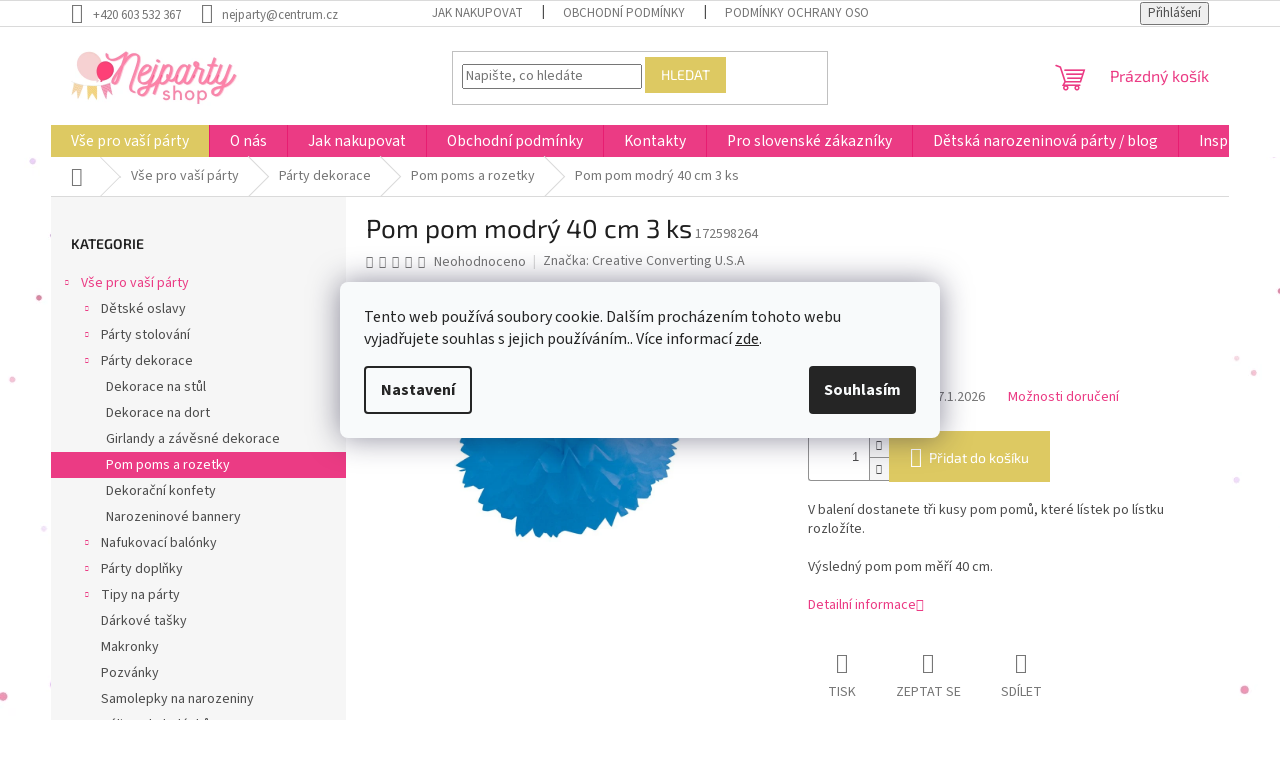

--- FILE ---
content_type: text/html; charset=utf-8
request_url: https://www.nejpartyshop.cz/pom-pom-modry-produkty-na-party/
body_size: 27996
content:
<!doctype html><html lang="cs" dir="ltr" class="header-background-light external-fonts-loaded"><head><meta charset="utf-8" /><meta name="viewport" content="width=device-width,initial-scale=1" /><title>Pom pom modrý 40 cm 3 ks - NEJ PARTY SHOP</title><link rel="preconnect" href="https://cdn.myshoptet.com" /><link rel="dns-prefetch" href="https://cdn.myshoptet.com" /><link rel="preload" href="https://cdn.myshoptet.com/prj/dist/master/cms/libs/jquery/jquery-1.11.3.min.js" as="script" /><link href="https://cdn.myshoptet.com/prj/dist/master/cms/templates/frontend_templates/shared/css/font-face/source-sans-3.css" rel="stylesheet"><link href="https://cdn.myshoptet.com/prj/dist/master/cms/templates/frontend_templates/shared/css/font-face/exo-2.css" rel="stylesheet"><link href="https://cdn.myshoptet.com/prj/dist/master/shop/dist/font-shoptet-11.css.62c94c7785ff2cea73b2.css" rel="stylesheet"><script>
dataLayer = [];
dataLayer.push({'shoptet' : {
    "pageId": 806,
    "pageType": "productDetail",
    "currency": "CZK",
    "currencyInfo": {
        "decimalSeparator": ",",
        "exchangeRate": 1,
        "priceDecimalPlaces": 2,
        "symbol": "K\u010d",
        "symbolLeft": 0,
        "thousandSeparator": " "
    },
    "language": "cs",
    "projectId": 573803,
    "product": {
        "id": 905,
        "guid": "be56be3a-e919-11ed-94b3-664bf65c3b8e",
        "hasVariants": false,
        "codes": [
            {
                "code": 172598264,
                "quantity": "7",
                "stocks": [
                    {
                        "id": "ext",
                        "quantity": "7"
                    }
                ]
            }
        ],
        "code": "172598264",
        "name": "Pom pom modr\u00fd 40 cm 3 ks",
        "appendix": "",
        "weight": 0,
        "manufacturer": "Creative Converting U.S.A",
        "manufacturerGuid": "1EF533515CA76F90AE8DDA0BA3DED3EE",
        "currentCategory": "V\u0161e pro va\u0161\u00ed p\u00e1rty | P\u00e1rty dekorace | Pom poms a rozetky",
        "currentCategoryGuid": "b7a325ba-e919-11ed-a473-664bf65c3b8e",
        "defaultCategory": "V\u0161e pro va\u0161\u00ed p\u00e1rty | P\u00e1rty dekorace | Pom poms a rozetky",
        "defaultCategoryGuid": "b7a325ba-e919-11ed-a473-664bf65c3b8e",
        "currency": "CZK",
        "priceWithVat": 177
    },
    "stocks": [
        {
            "id": "ext",
            "title": "Sklad",
            "isDeliveryPoint": 0,
            "visibleOnEshop": 1
        }
    ],
    "cartInfo": {
        "id": null,
        "freeShipping": false,
        "freeShippingFrom": 2000,
        "leftToFreeGift": {
            "formattedPrice": "0 K\u010d",
            "priceLeft": 0
        },
        "freeGift": false,
        "leftToFreeShipping": {
            "priceLeft": 2000,
            "dependOnRegion": 0,
            "formattedPrice": "2 000 K\u010d"
        },
        "discountCoupon": [],
        "getNoBillingShippingPrice": {
            "withoutVat": 0,
            "vat": 0,
            "withVat": 0
        },
        "cartItems": [],
        "taxMode": "ORDINARY"
    },
    "cart": [],
    "customer": {
        "priceRatio": 1,
        "priceListId": 1,
        "groupId": null,
        "registered": false,
        "mainAccount": false
    }
}});
dataLayer.push({'cookie_consent' : {
    "marketing": "denied",
    "analytics": "denied"
}});
document.addEventListener('DOMContentLoaded', function() {
    shoptet.consent.onAccept(function(agreements) {
        if (agreements.length == 0) {
            return;
        }
        dataLayer.push({
            'cookie_consent' : {
                'marketing' : (agreements.includes(shoptet.config.cookiesConsentOptPersonalisation)
                    ? 'granted' : 'denied'),
                'analytics': (agreements.includes(shoptet.config.cookiesConsentOptAnalytics)
                    ? 'granted' : 'denied')
            },
            'event': 'cookie_consent'
        });
    });
});
</script>

<!-- Google Tag Manager -->
<script>(function(w,d,s,l,i){w[l]=w[l]||[];w[l].push({'gtm.start':
new Date().getTime(),event:'gtm.js'});var f=d.getElementsByTagName(s)[0],
j=d.createElement(s),dl=l!='dataLayer'?'&l='+l:'';j.async=true;j.src=
'https://www.googletagmanager.com/gtm.js?id='+i+dl;f.parentNode.insertBefore(j,f);
})(window,document,'script','dataLayer','GTM-TNPDK69K');</script>
<!-- End Google Tag Manager -->

<meta property="og:type" content="website"><meta property="og:site_name" content="nejpartyshop.cz"><meta property="og:url" content="https://www.nejpartyshop.cz/pom-pom-modry-produkty-na-party/"><meta property="og:title" content="Pom pom modrý 40 cm 3 ks - NEJ PARTY SHOP"><meta name="author" content="NEJ PARTY SHOP"><meta name="web_author" content="Shoptet.cz"><meta name="dcterms.rightsHolder" content="www.nejpartyshop.cz"><meta name="robots" content="index,follow"><meta property="og:image" content="https://cdn.myshoptet.com/usr/www.nejpartyshop.cz/user/shop/big/905_415-pom-pom-modry-produkty-na-party.jpg?64515aad"><meta property="og:description" content="Pom pom modrý 40 cm 3 ks. V balení dostanete tři kusy pom pomů, které lístek po lístku rozložíte.
Výsledný pom pom měří 40 cm."><meta name="description" content="Pom pom modrý 40 cm 3 ks. V balení dostanete tři kusy pom pomů, které lístek po lístku rozložíte.
Výsledný pom pom měří 40 cm."><meta property="product:price:amount" content="177"><meta property="product:price:currency" content="CZK"><style>:root {--color-primary: #eb3b84;--color-primary-h: 335;--color-primary-s: 81%;--color-primary-l: 58%;--color-primary-hover: #eb3b84;--color-primary-hover-h: 335;--color-primary-hover-s: 81%;--color-primary-hover-l: 58%;--color-secondary: #DDC962;--color-secondary-h: 50;--color-secondary-s: 64%;--color-secondary-l: 63%;--color-secondary-hover: #eb3b84;--color-secondary-hover-h: 335;--color-secondary-hover-s: 81%;--color-secondary-hover-l: 58%;--color-tertiary: #DDC962;--color-tertiary-h: 50;--color-tertiary-s: 64%;--color-tertiary-l: 63%;--color-tertiary-hover: #DDC962;--color-tertiary-hover-h: 50;--color-tertiary-hover-s: 64%;--color-tertiary-hover-l: 63%;--color-header-background: #ffffff;--template-font: "Source Sans 3";--template-headings-font: "Exo 2";--header-background-url: url("[data-uri]");--cookies-notice-background: #F8FAFB;--cookies-notice-color: #252525;--cookies-notice-button-hover: #27263f;--cookies-notice-link-hover: #3b3a5f;--templates-update-management-preview-mode-content: "Náhled aktualizací šablony je aktivní pro váš prohlížeč."}</style>
    
    <link href="https://cdn.myshoptet.com/prj/dist/master/shop/dist/main-11.less.5a24dcbbdabfd189c152.css" rel="stylesheet" />
                <link href="https://cdn.myshoptet.com/prj/dist/master/shop/dist/mobile-header-v1-11.less.1ee105d41b5f713c21aa.css" rel="stylesheet" />
    
    <script>var shoptet = shoptet || {};</script>
    <script src="https://cdn.myshoptet.com/prj/dist/master/shop/dist/main-3g-header.js.05f199e7fd2450312de2.js"></script>
<!-- User include --><!-- api 1610(1200) html code header -->
<script type="text/javascript" website-id="0967C457-8A33-EF11-86D4-7C1E520143BA" backend-url="https://popup-server.azurewebsites.net" id="notify-script" src="https://popup-server.azurewebsites.net/pixel/script"></script>
<!-- project html code header -->
<style type="text/css">
.menu li { font-size: 1.55rem }
</style>

<style>
.homepage-box.before-carousel {
background-color: transparent !important;
}
</style>

<style>
.menu-level-1 a[href="/vse-pro-vasi-party/"] {
background-color: #DDC962 !important;
}
</style>

<style>
.navigation-in > ul > li:nth-child(1) > a {color: #fff;}
.navigation-in > ul > li:nth-child(1) > a:hover {color: #000;}
</style>

<style>
.type-index .welcome-wrapper {
display: none;
}
</style>

<style type="text/css">
#footer { background: #F6F6F6; }
</style>

<style>
#footer>.container {
background-color: #F6F6F6;
}
</style>

<style>
#footer .footer-rows .site-name {
      display: none;
}
#footer .custom-footer {
      padding-left: 0px !important;
}
</style>

<style>
.subcategories li a {color: #222 !important;}
</style>


<style>
.navigation-in ul li a {
color: fff !important;}
</style>

<style>
.content-inner { max-width: 100%; }
</style>

<style type="text/css">
#manufacturer-filter { display: none }
</style>


<!-- /User include --><link rel="shortcut icon" href="/favicon.ico" type="image/x-icon" /><link rel="canonical" href="https://www.nejpartyshop.cz/pom-pom-modry-produkty-na-party/" /><style>/* custom background */@media (min-width: 992px) {body {background-position: left top;background-repeat: repeat !important;background-attachment: scroll;background-image: url('https://cdn.myshoptet.com/usr/www.nejpartyshop.cz/user/frontend_backgrounds/pozadi__nejparty.jpg');}}</style>    <!-- Global site tag (gtag.js) - Google Analytics -->
    <script async src="https://www.googletagmanager.com/gtag/js?id=G-PCTMVPCQKE"></script>
    <script>
        
        window.dataLayer = window.dataLayer || [];
        function gtag(){dataLayer.push(arguments);}
        

                    console.debug('default consent data');

            gtag('consent', 'default', {"ad_storage":"denied","analytics_storage":"denied","ad_user_data":"denied","ad_personalization":"denied","wait_for_update":500});
            dataLayer.push({
                'event': 'default_consent'
            });
        
        gtag('js', new Date());

                gtag('config', 'UA-269879473-1', { 'groups': "UA" });
        
                gtag('config', 'G-PCTMVPCQKE', {"groups":"GA4","send_page_view":false,"content_group":"productDetail","currency":"CZK","page_language":"cs"});
        
        
        
        
        
        
                    gtag('event', 'page_view', {"send_to":"GA4","page_language":"cs","content_group":"productDetail","currency":"CZK"});
        
                gtag('set', 'currency', 'CZK');

        gtag('event', 'view_item', {
            "send_to": "UA",
            "items": [
                {
                    "id": "172598264",
                    "name": "Pom pom modr\u00fd 40 cm 3 ks",
                    "category": "V\u0161e pro va\u0161\u00ed p\u00e1rty \/ P\u00e1rty dekorace \/ Pom poms a rozetky",
                                        "brand": "Creative Converting U.S.A",
                                                            "price": 177
                }
            ]
        });
        
        
        
        
        
                    gtag('event', 'view_item', {"send_to":"GA4","page_language":"cs","content_group":"productDetail","value":177,"currency":"CZK","items":[{"item_id":"172598264","item_name":"Pom pom modr\u00fd 40 cm 3 ks","item_brand":"Creative Converting U.S.A","item_category":"V\u0161e pro va\u0161\u00ed p\u00e1rty","item_category2":"P\u00e1rty dekorace","item_category3":"Pom poms a rozetky","price":177,"quantity":1,"index":0}]});
        
        
        
        
        
        
        
        document.addEventListener('DOMContentLoaded', function() {
            if (typeof shoptet.tracking !== 'undefined') {
                for (var id in shoptet.tracking.bannersList) {
                    gtag('event', 'view_promotion', {
                        "send_to": "UA",
                        "promotions": [
                            {
                                "id": shoptet.tracking.bannersList[id].id,
                                "name": shoptet.tracking.bannersList[id].name,
                                "position": shoptet.tracking.bannersList[id].position
                            }
                        ]
                    });
                }
            }

            shoptet.consent.onAccept(function(agreements) {
                if (agreements.length !== 0) {
                    console.debug('gtag consent accept');
                    var gtagConsentPayload =  {
                        'ad_storage': agreements.includes(shoptet.config.cookiesConsentOptPersonalisation)
                            ? 'granted' : 'denied',
                        'analytics_storage': agreements.includes(shoptet.config.cookiesConsentOptAnalytics)
                            ? 'granted' : 'denied',
                                                                                                'ad_user_data': agreements.includes(shoptet.config.cookiesConsentOptPersonalisation)
                            ? 'granted' : 'denied',
                        'ad_personalization': agreements.includes(shoptet.config.cookiesConsentOptPersonalisation)
                            ? 'granted' : 'denied',
                        };
                    console.debug('update consent data', gtagConsentPayload);
                    gtag('consent', 'update', gtagConsentPayload);
                    dataLayer.push(
                        { 'event': 'update_consent' }
                    );
                }
            });
        });
    </script>
<script>
    (function(t, r, a, c, k, i, n, g) { t['ROIDataObject'] = k;
    t[k]=t[k]||function(){ (t[k].q=t[k].q||[]).push(arguments) },t[k].c=i;n=r.createElement(a),
    g=r.getElementsByTagName(a)[0];n.async=1;n.src=c;g.parentNode.insertBefore(n,g)
    })(window, document, 'script', '//www.heureka.cz/ocm/sdk.js?source=shoptet&version=2&page=product_detail', 'heureka', 'cz');

    heureka('set_user_consent', 0);
</script>
</head><body class="desktop id-806 in-pom-poms-a-rozetky template-11 type-product type-detail multiple-columns-body columns-mobile-2 columns-3 ums_forms_redesign--off ums_a11y_category_page--on ums_discussion_rating_forms--off ums_flags_display_unification--on ums_a11y_login--on mobile-header-version-1"><noscript>
    <style>
        #header {
            padding-top: 0;
            position: relative !important;
            top: 0;
        }
        .header-navigation {
            position: relative !important;
        }
        .overall-wrapper {
            margin: 0 !important;
        }
        body:not(.ready) {
            visibility: visible !important;
        }
    </style>
    <div class="no-javascript">
        <div class="no-javascript__title">Musíte změnit nastavení vašeho prohlížeče</div>
        <div class="no-javascript__text">Podívejte se na: <a href="https://www.google.com/support/bin/answer.py?answer=23852">Jak povolit JavaScript ve vašem prohlížeči</a>.</div>
        <div class="no-javascript__text">Pokud používáte software na blokování reklam, může být nutné povolit JavaScript z této stránky.</div>
        <div class="no-javascript__text">Děkujeme.</div>
    </div>
</noscript>

        <div id="fb-root"></div>
        <script>
            window.fbAsyncInit = function() {
                FB.init({
                    autoLogAppEvents : true,
                    xfbml            : true,
                    version          : 'v24.0'
                });
            };
        </script>
        <script async defer crossorigin="anonymous" src="https://connect.facebook.net/cs_CZ/sdk.js#xfbml=1&version=v24.0"></script>
<!-- Google Tag Manager (noscript) -->
<noscript><iframe src="https://www.googletagmanager.com/ns.html?id=GTM-TNPDK69K"
height="0" width="0" style="display:none;visibility:hidden"></iframe></noscript>
<!-- End Google Tag Manager (noscript) -->

    <div class="siteCookies siteCookies--center siteCookies--light js-siteCookies" role="dialog" data-testid="cookiesPopup" data-nosnippet>
        <div class="siteCookies__form">
            <div class="siteCookies__content">
                <div class="siteCookies__text">
                    Tento web používá soubory cookie. Dalším procházením tohoto webu vyjadřujete souhlas s jejich používáním.. Více informací <a href="/podminky-ochrany-osobnich-udaju/" target="\&quot;_blank\&quot;" rel="\&quot;" noreferrer="">zde</a>.
                </div>
                <p class="siteCookies__links">
                    <button class="siteCookies__link js-cookies-settings" aria-label="Nastavení cookies" data-testid="cookiesSettings">Nastavení</button>
                </p>
            </div>
            <div class="siteCookies__buttonWrap">
                                <button class="siteCookies__button js-cookiesConsentSubmit" value="all" aria-label="Přijmout cookies" data-testid="buttonCookiesAccept">Souhlasím</button>
            </div>
        </div>
        <script>
            document.addEventListener("DOMContentLoaded", () => {
                const siteCookies = document.querySelector('.js-siteCookies');
                document.addEventListener("scroll", shoptet.common.throttle(() => {
                    const st = document.documentElement.scrollTop;
                    if (st > 1) {
                        siteCookies.classList.add('siteCookies--scrolled');
                    } else {
                        siteCookies.classList.remove('siteCookies--scrolled');
                    }
                }, 100));
            });
        </script>
    </div>
<a href="#content" class="skip-link sr-only">Přejít na obsah</a><div class="overall-wrapper"><div class="user-action"><div class="container">
    <div class="user-action-in">
                    <div id="login" class="user-action-login popup-widget login-widget" role="dialog" aria-labelledby="loginHeading">
        <div class="popup-widget-inner">
                            <h2 id="loginHeading">Přihlášení k vašemu účtu</h2><div id="customerLogin"><form action="/action/Customer/Login/" method="post" id="formLoginIncluded" class="csrf-enabled formLogin" data-testid="formLogin"><input type="hidden" name="referer" value="" /><div class="form-group"><div class="input-wrapper email js-validated-element-wrapper no-label"><input type="email" name="email" class="form-control" autofocus placeholder="E-mailová adresa (např. jan@novak.cz)" data-testid="inputEmail" autocomplete="email" required /></div></div><div class="form-group"><div class="input-wrapper password js-validated-element-wrapper no-label"><input type="password" name="password" class="form-control" placeholder="Heslo" data-testid="inputPassword" autocomplete="current-password" required /><span class="no-display">Nemůžete vyplnit toto pole</span><input type="text" name="surname" value="" class="no-display" /></div></div><div class="form-group"><div class="login-wrapper"><button type="submit" class="btn btn-secondary btn-text btn-login" data-testid="buttonSubmit">Přihlásit se</button><div class="password-helper"><a href="/registrace/" data-testid="signup" rel="nofollow">Nová registrace</a><a href="/klient/zapomenute-heslo/" rel="nofollow">Zapomenuté heslo</a></div></div></div></form>
</div>                    </div>
    </div>

                            <div id="cart-widget" class="user-action-cart popup-widget cart-widget loader-wrapper" data-testid="popupCartWidget" role="dialog" aria-hidden="true">
    <div class="popup-widget-inner cart-widget-inner place-cart-here">
        <div class="loader-overlay">
            <div class="loader"></div>
        </div>
    </div>

    <div class="cart-widget-button">
        <a href="/kosik/" class="btn btn-conversion" id="continue-order-button" rel="nofollow" data-testid="buttonNextStep">Pokračovat do košíku</a>
    </div>
</div>
            </div>
</div>
</div><div class="top-navigation-bar" data-testid="topNavigationBar">

    <div class="container">

        <div class="top-navigation-contacts">
            <strong>Zákaznická podpora:</strong><a href="tel:+420603532367" class="project-phone" aria-label="Zavolat na +420603532367" data-testid="contactboxPhone"><span>+420 603 532 367</span></a><a href="mailto:nejparty@centrum.cz" class="project-email" data-testid="contactboxEmail"><span>nejparty@centrum.cz</span></a>        </div>

                            <div class="top-navigation-menu">
                <div class="top-navigation-menu-trigger"></div>
                <ul class="top-navigation-bar-menu">
                                            <li class="top-navigation-menu-item-27">
                            <a href="/jak-nakupovat/">Jak nakupovat</a>
                        </li>
                                            <li class="top-navigation-menu-item-39">
                            <a href="/obchodni-podminky/">Obchodní podmínky</a>
                        </li>
                                            <li class="top-navigation-menu-item-691">
                            <a href="/podminky-ochrany-osobnich-udaju/">Podmínky ochrany osobních údajů</a>
                        </li>
                                    </ul>
                <ul class="top-navigation-bar-menu-helper"></ul>
            </div>
        
        <div class="top-navigation-tools">
            <div class="responsive-tools">
                <a href="#" class="toggle-window" data-target="search" aria-label="Hledat" data-testid="linkSearchIcon"></a>
                                                            <a href="#" class="toggle-window" data-target="login"></a>
                                                    <a href="#" class="toggle-window" data-target="navigation" aria-label="Menu" data-testid="hamburgerMenu"></a>
            </div>
                        <button class="top-nav-button top-nav-button-login toggle-window" type="button" data-target="login" aria-haspopup="dialog" aria-controls="login" aria-expanded="false" data-testid="signin"><span>Přihlášení</span></button>        </div>

    </div>

</div>
<header id="header"><div class="container navigation-wrapper">
    <div class="header-top">
        <div class="site-name-wrapper">
            <div class="site-name"><a href="/" data-testid="linkWebsiteLogo"><img src="https://cdn.myshoptet.com/usr/www.nejpartyshop.cz/user/logos/nejparty_logo.png" alt="NEJ PARTY SHOP" fetchpriority="low" /></a></div>        </div>
        <div class="search" itemscope itemtype="https://schema.org/WebSite">
            <meta itemprop="headline" content="Pom poms a rozetky"/><meta itemprop="url" content="https://www.nejpartyshop.cz"/><meta itemprop="text" content="Pom pom modrý 40 cm 3 ks. V balení dostanete tři kusy pom pomů, které lístek po lístku rozložíte. Výsledný pom pom měří 40 cm."/>            <form action="/action/ProductSearch/prepareString/" method="post"
    id="formSearchForm" class="search-form compact-form js-search-main"
    itemprop="potentialAction" itemscope itemtype="https://schema.org/SearchAction" data-testid="searchForm">
    <fieldset>
        <meta itemprop="target"
            content="https://www.nejpartyshop.cz/vyhledavani/?string={string}"/>
        <input type="hidden" name="language" value="cs"/>
        
            
<input
    type="search"
    name="string"
        class="query-input form-control search-input js-search-input"
    placeholder="Napište, co hledáte"
    autocomplete="off"
    required
    itemprop="query-input"
    aria-label="Vyhledávání"
    data-testid="searchInput"
>
            <button type="submit" class="btn btn-default" data-testid="searchBtn">Hledat</button>
        
    </fieldset>
</form>
        </div>
        <div class="navigation-buttons">
                
    <a href="/kosik/" class="btn btn-icon toggle-window cart-count" data-target="cart" data-hover="true" data-redirect="true" data-testid="headerCart" rel="nofollow" aria-haspopup="dialog" aria-expanded="false" aria-controls="cart-widget">
        
                <span class="sr-only">Nákupní košík</span>
        
            <span class="cart-price visible-lg-inline-block" data-testid="headerCartPrice">
                                    Prázdný košík                            </span>
        
    
            </a>
        </div>
    </div>
    <nav id="navigation" aria-label="Hlavní menu" data-collapsible="true"><div class="navigation-in menu"><ul class="menu-level-1" role="menubar" data-testid="headerMenuItems"><li class="menu-item-716 ext" role="none"><a href="/vse-pro-vasi-party/" data-testid="headerMenuItem" role="menuitem" aria-haspopup="true" aria-expanded="false"><b>Vše pro vaší párty</b><span class="submenu-arrow"></span></a><ul class="menu-level-2" aria-label="Vše pro vaší párty" tabindex="-1" role="menu"><li class="menu-item-725 has-third-level" role="none"><a href="/detske-oslavy/" class="menu-image" data-testid="headerMenuItem" tabindex="-1" aria-hidden="true"><img src="data:image/svg+xml,%3Csvg%20width%3D%22140%22%20height%3D%22100%22%20xmlns%3D%22http%3A%2F%2Fwww.w3.org%2F2000%2Fsvg%22%3E%3C%2Fsvg%3E" alt="" aria-hidden="true" width="140" height="100"  data-src="https://cdn.myshoptet.com/usr/www.nejpartyshop.cz/user/categories/thumb/detske_oslavy.png" fetchpriority="low" /></a><div><a href="/detske-oslavy/" data-testid="headerMenuItem" role="menuitem"><span>Dětské oslavy</span></a>
                                                    <ul class="menu-level-3" role="menu">
                                                                    <li class="menu-item-959" role="none">
                                        <a href="/prvni-narozeninova-oslava/" data-testid="headerMenuItem" role="menuitem">
                                            První narozeninová oslava</a>,                                    </li>
                                                                    <li class="menu-item-842" role="none">
                                        <a href="/detska-oslava-bagrici/" data-testid="headerMenuItem" role="menuitem">
                                            Dětská oslava Bagříci</a>,                                    </li>
                                                                    <li class="menu-item-788" role="none">
                                        <a href="/detska-oslava-berusky/" data-testid="headerMenuItem" role="menuitem">
                                            Dětská oslava Berušky</a>,                                    </li>
                                                                    <li class="menu-item-818" role="none">
                                        <a href="/detska-oslava-cirkus/" data-testid="headerMenuItem" role="menuitem">
                                            Dětská oslava Cirkus</a>,                                    </li>
                                                                    <li class="menu-item-830" role="none">
                                        <a href="/detska-oslava-donut-party/" data-testid="headerMenuItem" role="menuitem">
                                            Dětská oslava Donut párty</a>,                                    </li>
                                                                    <li class="menu-item-737" role="none">
                                        <a href="/detska-oslava-fotbal/" data-testid="headerMenuItem" role="menuitem">
                                            Dětská oslava Fotbal</a>,                                    </li>
                                                                    <li class="menu-item-809" role="none">
                                        <a href="/detska-oslava-frozen/" data-testid="headerMenuItem" role="menuitem">
                                            Dětská oslava Frozen</a>,                                    </li>
                                                                    <li class="menu-item-851" role="none">
                                        <a href="/detska-oslava-jednorozec/" data-testid="headerMenuItem" role="menuitem">
                                            Dětská oslava Jednorožec</a>,                                    </li>
                                                                    <li class="menu-item-860" role="none">
                                        <a href="/detska-oslava-kecky/" data-testid="headerMenuItem" role="menuitem">
                                            Dětská oslava Kecky</a>,                                    </li>
                                                                    <li class="menu-item-833" role="none">
                                        <a href="/detska-oslava-kocky/" data-testid="headerMenuItem" role="menuitem">
                                            Dětská oslava Kočky</a>,                                    </li>
                                                                    <li class="menu-item-764" role="none">
                                        <a href="/detska-oslava-konici/" data-testid="headerMenuItem" role="menuitem">
                                            Dětská oslava Koníci</a>,                                    </li>
                                                                    <li class="menu-item-836" role="none">
                                        <a href="/detska-oslava-lego-kosticky/" data-testid="headerMenuItem" role="menuitem">
                                            Dětská oslava Lego kostičky</a>,                                    </li>
                                                                    <li class="menu-item-863" role="none">
                                        <a href="/detska-oslava-listicky/" data-testid="headerMenuItem" role="menuitem">
                                            Dětská oslava Lištičky</a>,                                    </li>
                                                                    <li class="menu-item-839" role="none">
                                        <a href="/detska-oslava-maly-kouzelnik/" data-testid="headerMenuItem" role="menuitem">
                                            Dětská oslava Malý kouzelník</a>,                                    </li>
                                                                    <li class="menu-item-869" role="none">
                                        <a href="/detska-oslava-maly-profesor/" data-testid="headerMenuItem" role="menuitem">
                                            Dětská oslava Malý profesor</a>,                                    </li>
                                                                    <li class="menu-item-866" role="none">
                                        <a href="/detska-oslava-male-slecny/" data-testid="headerMenuItem" role="menuitem">
                                            Dětská oslava Malé slečny</a>,                                    </li>
                                                                    <li class="menu-item-872" role="none">
                                        <a href="/detska-oslava-masinky/" data-testid="headerMenuItem" role="menuitem">
                                            Dětská oslava Mašinky</a>,                                    </li>
                                                                    <li class="menu-item-755" role="none">
                                        <a href="/detska-oslava-myvali-holcicka/" data-testid="headerMenuItem" role="menuitem">
                                            Dětská oslava Mývalí holčička</a>,                                    </li>
                                                                    <li class="menu-item-743" role="none">
                                        <a href="/detska-oslava-myvali-kluk/" data-testid="headerMenuItem" role="menuitem">
                                            Dětská oslava Mývalí kluk</a>,                                    </li>
                                                                    <li class="menu-item-812" role="none">
                                        <a href="/detska-oslava-olaf/" data-testid="headerMenuItem" role="menuitem">
                                            Dětská oslava Olaf</a>,                                    </li>
                                                                    <li class="menu-item-893" role="none">
                                        <a href="/detska-oslava-pariz/" data-testid="headerMenuItem" role="menuitem">
                                            Dětská oslava Paříž</a>,                                    </li>
                                                                    <li class="menu-item-782" role="none">
                                        <a href="/detska-oslava-pandy/" data-testid="headerMenuItem" role="menuitem">
                                            Dětská oslava Pandy</a>,                                    </li>
                                                                    <li class="menu-item-815" role="none">
                                        <a href="/detska-oslava-pirati/" data-testid="headerMenuItem" role="menuitem">
                                            Dětská oslava Piráti</a>,                                    </li>
                                                                    <li class="menu-item-797" role="none">
                                        <a href="/detska-oslava-pejsci/" data-testid="headerMenuItem" role="menuitem">
                                            Dětská oslava Pejsci</a>,                                    </li>
                                                                    <li class="menu-item-854" role="none">
                                        <a href="/detska-oslava-smajlici/" data-testid="headerMenuItem" role="menuitem">
                                            Dětská oslava Smajlíci</a>,                                    </li>
                                                                    <li class="menu-item-845" role="none">
                                        <a href="/detska-oslava-stavba/" data-testid="headerMenuItem" role="menuitem">
                                            Dětská oslava Stavba</a>,                                    </li>
                                                                    <li class="menu-item-848" role="none">
                                        <a href="/detska-oslava-traktory/" data-testid="headerMenuItem" role="menuitem">
                                            Dětská oslava Traktory</a>,                                    </li>
                                                                    <li class="menu-item-902" role="none">
                                        <a href="/detska-oslava-vily/" data-testid="headerMenuItem" role="menuitem">
                                            Dětská oslava Víly</a>                                    </li>
                                                            </ul>
                        </div></li><li class="menu-item-776 has-third-level" role="none"><a href="/party-stolovani/" class="menu-image" data-testid="headerMenuItem" tabindex="-1" aria-hidden="true"><img src="data:image/svg+xml,%3Csvg%20width%3D%22140%22%20height%3D%22100%22%20xmlns%3D%22http%3A%2F%2Fwww.w3.org%2F2000%2Fsvg%22%3E%3C%2Fsvg%3E" alt="" aria-hidden="true" width="140" height="100"  data-src="https://cdn.myshoptet.com/usr/www.nejpartyshop.cz/user/categories/thumb/party_stolovani.png" fetchpriority="low" /></a><div><a href="/party-stolovani/" data-testid="headerMenuItem" role="menuitem"><span>Párty stolování</span></a>
                                                    <ul class="menu-level-3" role="menu">
                                                                    <li class="menu-item-911" role="none">
                                        <a href="/papirove-talire/" data-testid="headerMenuItem" role="menuitem">
                                            Papírové talíře</a>,                                    </li>
                                                                    <li class="menu-item-887" role="none">
                                        <a href="/papirove-kelimky/" data-testid="headerMenuItem" role="menuitem">
                                            Papírové kelímky</a>,                                    </li>
                                                                    <li class="menu-item-908" role="none">
                                        <a href="/papirove-ubrousky/" data-testid="headerMenuItem" role="menuitem">
                                            Papírové ubrousky</a>,                                    </li>
                                                                    <li class="menu-item-926" role="none">
                                        <a href="/papirove-prostirani/" data-testid="headerMenuItem" role="menuitem">
                                            Papírové prostírání</a>,                                    </li>
                                                                    <li class="menu-item-923" role="none">
                                        <a href="/plastove-ubrusy/" data-testid="headerMenuItem" role="menuitem">
                                            Plastové ubrusy</a>,                                    </li>
                                                                    <li class="menu-item-890" role="none">
                                        <a href="/papirove-kosicky-a-misky/" data-testid="headerMenuItem" role="menuitem">
                                            Papírové košíčky a misky</a>,                                    </li>
                                                                    <li class="menu-item-779" role="none">
                                        <a href="/pribory-brcka-a-zapichy/" data-testid="headerMenuItem" role="menuitem">
                                            Příbory, brčka a zápichy</a>,                                    </li>
                                                                    <li class="menu-item-950" role="none">
                                        <a href="/papirove-tacky/" data-testid="headerMenuItem" role="menuitem">
                                            Papírové tácky</a>,                                    </li>
                                                                    <li class="menu-item-971" role="none">
                                        <a href="/stojanek-na-muffiny/" data-testid="headerMenuItem" role="menuitem">
                                            Stojánek na muffiny</a>                                    </li>
                                                            </ul>
                        </div></li><li class="menu-item-749 has-third-level" role="none"><a href="/party-dekorace/" class="menu-image" data-testid="headerMenuItem" tabindex="-1" aria-hidden="true"><img src="data:image/svg+xml,%3Csvg%20width%3D%22140%22%20height%3D%22100%22%20xmlns%3D%22http%3A%2F%2Fwww.w3.org%2F2000%2Fsvg%22%3E%3C%2Fsvg%3E" alt="" aria-hidden="true" width="140" height="100"  data-src="https://cdn.myshoptet.com/usr/www.nejpartyshop.cz/user/categories/thumb/party_dekorace.png" fetchpriority="low" /></a><div><a href="/party-dekorace/" data-testid="headerMenuItem" role="menuitem"><span>Párty dekorace</span></a>
                                                    <ul class="menu-level-3" role="menu">
                                                                    <li class="menu-item-800" role="none">
                                        <a href="/dekorace-na-stul/" data-testid="headerMenuItem" role="menuitem">
                                            Dekorace na stůl</a>,                                    </li>
                                                                    <li class="menu-item-917" role="none">
                                        <a href="/dekorace-na-dort/" data-testid="headerMenuItem" role="menuitem">
                                            Dekorace na dort</a>,                                    </li>
                                                                    <li class="menu-item-791" role="none">
                                        <a href="/girlandy-a-zavesne-dekorace/" data-testid="headerMenuItem" role="menuitem">
                                            Girlandy a závěsné dekorace</a>,                                    </li>
                                                                    <li class="menu-item-806" role="none">
                                        <a href="/pom-poms-a-rozetky/" class="active" data-testid="headerMenuItem" role="menuitem">
                                            Pom poms a rozetky</a>,                                    </li>
                                                                    <li class="menu-item-761" role="none">
                                        <a href="/dekoracni-konfety/" data-testid="headerMenuItem" role="menuitem">
                                            Dekorační konfety</a>,                                    </li>
                                                                    <li class="menu-item-752" role="none">
                                        <a href="/party-bannery/" data-testid="headerMenuItem" role="menuitem">
                                            Narozeninové bannery</a>                                    </li>
                                                            </ul>
                        </div></li><li class="menu-item-719 has-third-level" role="none"><a href="/nafukovaci-balonky/" class="menu-image" data-testid="headerMenuItem" tabindex="-1" aria-hidden="true"><img src="data:image/svg+xml,%3Csvg%20width%3D%22140%22%20height%3D%22100%22%20xmlns%3D%22http%3A%2F%2Fwww.w3.org%2F2000%2Fsvg%22%3E%3C%2Fsvg%3E" alt="" aria-hidden="true" width="140" height="100"  data-src="https://cdn.myshoptet.com/usr/www.nejpartyshop.cz/user/categories/thumb/nafukovaci_balonky.png" fetchpriority="low" /></a><div><a href="/nafukovaci-balonky/" data-testid="headerMenuItem" role="menuitem"><span>Nafukovací balónky</span></a>
                                                    <ul class="menu-level-3" role="menu">
                                                                    <li class="menu-item-722" role="none">
                                        <a href="/nafukovaci-latexove-balonky/" data-testid="headerMenuItem" role="menuitem">
                                            Nafukovací latexové balónky</a>,                                    </li>
                                                                    <li class="menu-item-821" role="none">
                                        <a href="/foliove-balonky-s-potiskem/" data-testid="headerMenuItem" role="menuitem">
                                            Fóliové balónky s potiskem</a>,                                    </li>
                                                                    <li class="menu-item-827" role="none">
                                        <a href="/foliove-balonky-cislice/" data-testid="headerMenuItem" role="menuitem">
                                            Fóliové balónky číslice</a>,                                    </li>
                                                                    <li class="menu-item-857" role="none">
                                        <a href="/samonafukovaci-balonky-na-dort/" data-testid="headerMenuItem" role="menuitem">
                                            Samonafukovací balónky na dort</a>                                    </li>
                                                            </ul>
                        </div></li><li class="menu-item-767 has-third-level" role="none"><a href="/party-doplnky/" class="menu-image" data-testid="headerMenuItem" tabindex="-1" aria-hidden="true"><img src="data:image/svg+xml,%3Csvg%20width%3D%22140%22%20height%3D%22100%22%20xmlns%3D%22http%3A%2F%2Fwww.w3.org%2F2000%2Fsvg%22%3E%3C%2Fsvg%3E" alt="" aria-hidden="true" width="140" height="100"  data-src="https://cdn.myshoptet.com/usr/www.nejpartyshop.cz/user/categories/thumb/5.jpg" fetchpriority="low" /></a><div><a href="/party-doplnky/" data-testid="headerMenuItem" role="menuitem"><span>Párty doplňky</span></a>
                                                    <ul class="menu-level-3" role="menu">
                                                                    <li class="menu-item-968" role="none">
                                        <a href="/svicky/" data-testid="headerMenuItem" role="menuitem">
                                            Svíčky</a>,                                    </li>
                                                                    <li class="menu-item-914" role="none">
                                        <a href="/party-cepicky/" data-testid="headerMenuItem" role="menuitem">
                                            Party čepičky</a>,                                    </li>
                                                                    <li class="menu-item-944" role="none">
                                        <a href="/motylci/" data-testid="headerMenuItem" role="menuitem">
                                            Motýlci</a>,                                    </li>
                                                                    <li class="menu-item-941" role="none">
                                        <a href="/celenky/" data-testid="headerMenuItem" role="menuitem">
                                            Čelenky</a>,                                    </li>
                                                                    <li class="menu-item-953" role="none">
                                        <a href="/korunky/" data-testid="headerMenuItem" role="menuitem">
                                            Korunky</a>,                                    </li>
                                                                    <li class="menu-item-956" role="none">
                                        <a href="/serpy/" data-testid="headerMenuItem" role="menuitem">
                                            Šerpy</a>,                                    </li>
                                                                    <li class="menu-item-947" role="none">
                                        <a href="/frkacky/" data-testid="headerMenuItem" role="menuitem">
                                            Frkačky</a>,                                    </li>
                                                                    <li class="menu-item-938" role="none">
                                        <a href="/jmenovky/" data-testid="headerMenuItem" role="menuitem">
                                            Jmenovky</a>,                                    </li>
                                                                    <li class="menu-item-896" role="none">
                                        <a href="/krabicky/" data-testid="headerMenuItem" role="menuitem">
                                            Krabičky</a>,                                    </li>
                                                                    <li class="menu-item-881" role="none">
                                        <a href="/tip-na-darek/" data-testid="headerMenuItem" role="menuitem">
                                            Tip na dárek</a>,                                    </li>
                                                                    <li class="menu-item-935" role="none">
                                        <a href="/vykrajovatka/" data-testid="headerMenuItem" role="menuitem">
                                            Vykrajovátka</a>,                                    </li>
                                                                    <li class="menu-item-773" role="none">
                                        <a href="/blocky/" data-testid="headerMenuItem" role="menuitem">
                                            Bločky</a>,                                    </li>
                                                                    <li class="menu-item-920" role="none">
                                        <a href="/pecici-formy/" data-testid="headerMenuItem" role="menuitem">
                                            Pečící formy</a>,                                    </li>
                                                                    <li class="menu-item-974" role="none">
                                        <a href="/tetovacky/" data-testid="headerMenuItem" role="menuitem">
                                            Tetovačky</a>,                                    </li>
                                                                    <li class="menu-item-983" role="none">
                                        <a href="/gumy-a-pryze/" data-testid="headerMenuItem" role="menuitem">
                                            Gumy a pryže</a>                                    </li>
                                                            </ul>
                        </div></li><li class="menu-item-731 has-third-level" role="none"><a href="/tipy-na-party/" class="menu-image" data-testid="headerMenuItem" tabindex="-1" aria-hidden="true"><img src="data:image/svg+xml,%3Csvg%20width%3D%22140%22%20height%3D%22100%22%20xmlns%3D%22http%3A%2F%2Fwww.w3.org%2F2000%2Fsvg%22%3E%3C%2Fsvg%3E" alt="" aria-hidden="true" width="140" height="100"  data-src="https://cdn.myshoptet.com/usr/www.nejpartyshop.cz/user/categories/thumb/tipy_party.jpg" fetchpriority="low" /></a><div><a href="/tipy-na-party/" data-testid="headerMenuItem" role="menuitem"><span>Tipy na párty</span></a>
                                                    <ul class="menu-level-3" role="menu">
                                                                    <li class="menu-item-746" role="none">
                                        <a href="/party-pro-kluky/" data-testid="headerMenuItem" role="menuitem">
                                            Párty pro kluky</a>,                                    </li>
                                                                    <li class="menu-item-758" role="none">
                                        <a href="/party-pro-holky/" data-testid="headerMenuItem" role="menuitem">
                                            Párty pro holky</a>,                                    </li>
                                                                    <li class="menu-item-785" role="none">
                                        <a href="/party-pro-holky-i-kluky/" data-testid="headerMenuItem" role="menuitem">
                                            Párty pro holky i kluky</a>,                                    </li>
                                                                    <li class="menu-item-734" role="none">
                                        <a href="/rozlucka-se-svobodou/" data-testid="headerMenuItem" role="menuitem">
                                            Rozlučka se svobodou</a>,                                    </li>
                                                                    <li class="menu-item-875" role="none">
                                        <a href="/svatba-2/" data-testid="headerMenuItem" role="menuitem">
                                            Svatba</a>,                                    </li>
                                                                    <li class="menu-item-824" role="none">
                                        <a href="/silvestr-2/" data-testid="headerMenuItem" role="menuitem">
                                            Silvestr</a>                                    </li>
                                                            </ul>
                        </div></li><li class="menu-item-932" role="none"><a href="/darkove-tasky/" class="menu-image" data-testid="headerMenuItem" tabindex="-1" aria-hidden="true"><img src="data:image/svg+xml,%3Csvg%20width%3D%22140%22%20height%3D%22100%22%20xmlns%3D%22http%3A%2F%2Fwww.w3.org%2F2000%2Fsvg%22%3E%3C%2Fsvg%3E" alt="" aria-hidden="true" width="140" height="100"  data-src="https://cdn.myshoptet.com/usr/www.nejpartyshop.cz/user/categories/thumb/6.jpg" fetchpriority="low" /></a><div><a href="/darkove-tasky/" data-testid="headerMenuItem" role="menuitem"><span>Dárkové tašky</span></a>
                        </div></li><li class="menu-item-899" role="none"><a href="/makronky/" class="menu-image" data-testid="headerMenuItem" tabindex="-1" aria-hidden="true"><img src="data:image/svg+xml,%3Csvg%20width%3D%22140%22%20height%3D%22100%22%20xmlns%3D%22http%3A%2F%2Fwww.w3.org%2F2000%2Fsvg%22%3E%3C%2Fsvg%3E" alt="" aria-hidden="true" width="140" height="100"  data-src="https://cdn.myshoptet.com/usr/www.nejpartyshop.cz/user/categories/thumb/7.jpg" fetchpriority="low" /></a><div><a href="/makronky/" data-testid="headerMenuItem" role="menuitem"><span>Makronky</span></a>
                        </div></li><li class="menu-item-905" role="none"><a href="/pozvanky/" class="menu-image" data-testid="headerMenuItem" tabindex="-1" aria-hidden="true"><img src="data:image/svg+xml,%3Csvg%20width%3D%22140%22%20height%3D%22100%22%20xmlns%3D%22http%3A%2F%2Fwww.w3.org%2F2000%2Fsvg%22%3E%3C%2Fsvg%3E" alt="" aria-hidden="true" width="140" height="100"  data-src="https://cdn.myshoptet.com/usr/www.nejpartyshop.cz/user/categories/thumb/pozvanky.jpg" fetchpriority="low" /></a><div><a href="/pozvanky/" data-testid="headerMenuItem" role="menuitem"><span>Pozvánky</span></a>
                        </div></li><li class="menu-item-929" role="none"><a href="/samolepky-na-narozeniny/" class="menu-image" data-testid="headerMenuItem" tabindex="-1" aria-hidden="true"><img src="data:image/svg+xml,%3Csvg%20width%3D%22140%22%20height%3D%22100%22%20xmlns%3D%22http%3A%2F%2Fwww.w3.org%2F2000%2Fsvg%22%3E%3C%2Fsvg%3E" alt="" aria-hidden="true" width="140" height="100"  data-src="https://cdn.myshoptet.com/usr/www.nejpartyshop.cz/user/categories/thumb/samolepky_narozeniny.jpg" fetchpriority="low" /></a><div><a href="/samolepky-na-narozeniny/" data-testid="headerMenuItem" role="menuitem"><span>Samolepky na narozeniny</span></a>
                        </div></li><li class="menu-item-884" role="none"><a href="/helium-do-balonku/" class="menu-image" data-testid="headerMenuItem" tabindex="-1" aria-hidden="true"><img src="data:image/svg+xml,%3Csvg%20width%3D%22140%22%20height%3D%22100%22%20xmlns%3D%22http%3A%2F%2Fwww.w3.org%2F2000%2Fsvg%22%3E%3C%2Fsvg%3E" alt="" aria-hidden="true" width="140" height="100"  data-src="https://cdn.myshoptet.com/usr/www.nejpartyshop.cz/user/categories/thumb/10.jpg" fetchpriority="low" /></a><div><a href="/helium-do-balonku/" data-testid="headerMenuItem" role="menuitem"><span>Hélium do balónků</span></a>
                        </div></li><li class="menu-item-794" role="none"><a href="/rozlucka-se-svobodou-2/" class="menu-image" data-testid="headerMenuItem" tabindex="-1" aria-hidden="true"><img src="data:image/svg+xml,%3Csvg%20width%3D%22140%22%20height%3D%22100%22%20xmlns%3D%22http%3A%2F%2Fwww.w3.org%2F2000%2Fsvg%22%3E%3C%2Fsvg%3E" alt="" aria-hidden="true" width="140" height="100"  data-src="https://cdn.myshoptet.com/usr/www.nejpartyshop.cz/user/categories/thumb/to_be_bride.jpg" fetchpriority="low" /></a><div><a href="/rozlucka-se-svobodou-2/" data-testid="headerMenuItem" role="menuitem"><span>Rozlučka se svobodou</span></a>
                        </div></li><li class="menu-item-803" role="none"><a href="/svatba/" class="menu-image" data-testid="headerMenuItem" tabindex="-1" aria-hidden="true"><img src="data:image/svg+xml,%3Csvg%20width%3D%22140%22%20height%3D%22100%22%20xmlns%3D%22http%3A%2F%2Fwww.w3.org%2F2000%2Fsvg%22%3E%3C%2Fsvg%3E" alt="" aria-hidden="true" width="140" height="100"  data-src="https://cdn.myshoptet.com/usr/www.nejpartyshop.cz/user/categories/thumb/13.jpg" fetchpriority="low" /></a><div><a href="/svatba/" data-testid="headerMenuItem" role="menuitem"><span>Svatba</span></a>
                        </div></li><li class="menu-item-740" role="none"><a href="/silvestr/" class="menu-image" data-testid="headerMenuItem" tabindex="-1" aria-hidden="true"><img src="data:image/svg+xml,%3Csvg%20width%3D%22140%22%20height%3D%22100%22%20xmlns%3D%22http%3A%2F%2Fwww.w3.org%2F2000%2Fsvg%22%3E%3C%2Fsvg%3E" alt="" aria-hidden="true" width="140" height="100"  data-src="https://cdn.myshoptet.com/usr/www.nejpartyshop.cz/user/categories/thumb/12.jpg" fetchpriority="low" /></a><div><a href="/silvestr/" data-testid="headerMenuItem" role="menuitem"><span>Silvestr</span></a>
                        </div></li></ul></li>
<li class="menu-item-977" role="none"><a href="/o-nas/" data-testid="headerMenuItem" role="menuitem" aria-expanded="false"><b>O nás</b></a></li>
<li class="menu-item-27" role="none"><a href="/jak-nakupovat/" data-testid="headerMenuItem" role="menuitem" aria-expanded="false"><b>Jak nakupovat</b></a></li>
<li class="menu-item-39" role="none"><a href="/obchodni-podminky/" data-testid="headerMenuItem" role="menuitem" aria-expanded="false"><b>Obchodní podmínky</b></a></li>
<li class="menu-item-29" role="none"><a href="/kontakty/" data-testid="headerMenuItem" role="menuitem" aria-expanded="false"><b>Kontakty</b></a></li>
<li class="menu-item-707" role="none"><a href="/pro-slovenske-zakazniky/" data-testid="headerMenuItem" role="menuitem" aria-expanded="false"><b>Pro slovenské zákazníky</b></a></li>
<li class="menu-item-713" role="none"><a href="/blog/" data-testid="headerMenuItem" role="menuitem" aria-expanded="false"><b>Dětská narozeninová párty / blog</b></a></li>
<li class="menu-item-986" role="none"><a href="/inspirace-na-party/" data-testid="headerMenuItem" role="menuitem" aria-expanded="false"><b>Inspirace</b></a></li>
</ul>
    <ul class="navigationActions" role="menu">
                            <li role="none">
                                    <a href="/login/?backTo=%2Fpom-pom-modry-produkty-na-party%2F" rel="nofollow" data-testid="signin" role="menuitem"><span>Přihlášení</span></a>
                            </li>
                        </ul>
</div><span class="navigation-close"></span></nav><div class="menu-helper" data-testid="hamburgerMenu"><span>Více</span></div>
</div></header><!-- / header -->


                    <div class="container breadcrumbs-wrapper">
            <div class="breadcrumbs navigation-home-icon-wrapper" itemscope itemtype="https://schema.org/BreadcrumbList">
                                                                            <span id="navigation-first" data-basetitle="NEJ PARTY SHOP" itemprop="itemListElement" itemscope itemtype="https://schema.org/ListItem">
                <a href="/" itemprop="item" class="navigation-home-icon"><span class="sr-only" itemprop="name">Domů</span></a>
                <span class="navigation-bullet">/</span>
                <meta itemprop="position" content="1" />
            </span>
                                <span id="navigation-1" itemprop="itemListElement" itemscope itemtype="https://schema.org/ListItem">
                <a href="/vse-pro-vasi-party/" itemprop="item" data-testid="breadcrumbsSecondLevel"><span itemprop="name">Vše pro vaší párty</span></a>
                <span class="navigation-bullet">/</span>
                <meta itemprop="position" content="2" />
            </span>
                                <span id="navigation-2" itemprop="itemListElement" itemscope itemtype="https://schema.org/ListItem">
                <a href="/party-dekorace/" itemprop="item" data-testid="breadcrumbsSecondLevel"><span itemprop="name">Párty dekorace</span></a>
                <span class="navigation-bullet">/</span>
                <meta itemprop="position" content="3" />
            </span>
                                <span id="navigation-3" itemprop="itemListElement" itemscope itemtype="https://schema.org/ListItem">
                <a href="/pom-poms-a-rozetky/" itemprop="item" data-testid="breadcrumbsSecondLevel"><span itemprop="name">Pom poms a rozetky</span></a>
                <span class="navigation-bullet">/</span>
                <meta itemprop="position" content="4" />
            </span>
                                            <span id="navigation-4" itemprop="itemListElement" itemscope itemtype="https://schema.org/ListItem" data-testid="breadcrumbsLastLevel">
                <meta itemprop="item" content="https://www.nejpartyshop.cz/pom-pom-modry-produkty-na-party/" />
                <meta itemprop="position" content="5" />
                <span itemprop="name" data-title="Pom pom modrý 40 cm 3 ks">Pom pom modrý 40 cm 3 ks <span class="appendix"></span></span>
            </span>
            </div>
        </div>
    
<div id="content-wrapper" class="container content-wrapper">
    
    <div class="content-wrapper-in">
                                                <aside class="sidebar sidebar-left"  data-testid="sidebarMenu">
                                                                                                <div class="sidebar-inner">
                                                                                                                                                                        <div class="box box-bg-variant box-categories">    <div class="skip-link__wrapper">
        <span id="categories-start" class="skip-link__target js-skip-link__target sr-only" tabindex="-1">&nbsp;</span>
        <a href="#categories-end" class="skip-link skip-link--start sr-only js-skip-link--start">Přeskočit kategorie</a>
    </div>

<h4>Kategorie</h4>


<div id="categories"><div class="categories cat-01 expandable active expanded" id="cat-716"><div class="topic child-active"><a href="/vse-pro-vasi-party/">Vše pro vaší párty<span class="cat-trigger">&nbsp;</span></a></div>

                    <ul class=" active expanded">
                                        <li class="
                                 expandable                                 external">
                <a href="/detske-oslavy/">
                    Dětské oslavy
                    <span class="cat-trigger">&nbsp;</span>                </a>
                                                            

    
                                                </li>
                                <li class="
                                 expandable                                 external">
                <a href="/party-stolovani/">
                    Párty stolování
                    <span class="cat-trigger">&nbsp;</span>                </a>
                                                            

    
                                                </li>
                                <li class="
                                 expandable                 expanded                ">
                <a href="/party-dekorace/">
                    Párty dekorace
                    <span class="cat-trigger">&nbsp;</span>                </a>
                                                            

                    <ul class=" active expanded">
                                        <li >
                <a href="/dekorace-na-stul/">
                    Dekorace na stůl
                                    </a>
                                                                </li>
                                <li >
                <a href="/dekorace-na-dort/">
                    Dekorace na dort
                                    </a>
                                                                </li>
                                <li >
                <a href="/girlandy-a-zavesne-dekorace/">
                    Girlandy a závěsné dekorace
                                    </a>
                                                                </li>
                                <li class="
                active                                                 ">
                <a href="/pom-poms-a-rozetky/">
                    Pom poms a rozetky
                                    </a>
                                                                </li>
                                <li >
                <a href="/dekoracni-konfety/">
                    Dekorační konfety
                                    </a>
                                                                </li>
                                <li >
                <a href="/party-bannery/">
                    Narozeninové bannery
                                    </a>
                                                                </li>
                </ul>
    
                                                </li>
                                <li class="
                                 expandable                                 external">
                <a href="/nafukovaci-balonky/">
                    Nafukovací balónky
                    <span class="cat-trigger">&nbsp;</span>                </a>
                                                            

    
                                                </li>
                                <li class="
                                 expandable                                 external">
                <a href="/party-doplnky/">
                    Párty doplňky
                    <span class="cat-trigger">&nbsp;</span>                </a>
                                                            

    
                                                </li>
                                <li class="
                                 expandable                                 external">
                <a href="/tipy-na-party/">
                    Tipy na párty
                    <span class="cat-trigger">&nbsp;</span>                </a>
                                                            

    
                                                </li>
                                <li >
                <a href="/darkove-tasky/">
                    Dárkové tašky
                                    </a>
                                                                </li>
                                <li >
                <a href="/makronky/">
                    Makronky
                                    </a>
                                                                </li>
                                <li >
                <a href="/pozvanky/">
                    Pozvánky
                                    </a>
                                                                </li>
                                <li >
                <a href="/samolepky-na-narozeniny/">
                    Samolepky na narozeniny
                                    </a>
                                                                </li>
                                <li >
                <a href="/helium-do-balonku/">
                    Hélium do balónků
                                    </a>
                                                                </li>
                                <li >
                <a href="/rozlucka-se-svobodou-2/">
                    Rozlučka se svobodou
                                    </a>
                                                                </li>
                                <li >
                <a href="/svatba/">
                    Svatba
                                    </a>
                                                                </li>
                                <li >
                <a href="/silvestr/">
                    Silvestr
                                    </a>
                                                                </li>
                </ul>
    </div>        </div>

    <div class="skip-link__wrapper">
        <a href="#categories-start" class="skip-link skip-link--end sr-only js-skip-link--end" tabindex="-1" hidden>Přeskočit kategorie</a>
        <span id="categories-end" class="skip-link__target js-skip-link__target sr-only" tabindex="-1">&nbsp;</span>
    </div>
</div>
                                                                                                            <div class="box box-bg-default box-sm box-topProducts">        <div class="top-products-wrapper js-top10" >
        <h4><span>Top 5 produktů</span></h4>
        <ol class="top-products">
                            <li class="display-image">
                                            <a href="/talire-papirove-olaf-papirovy-talir-23-cm-8-ks-bal/" class="top-products-image">
                            <img src="data:image/svg+xml,%3Csvg%20width%3D%22100%22%20height%3D%22100%22%20xmlns%3D%22http%3A%2F%2Fwww.w3.org%2F2000%2Fsvg%22%3E%3C%2Fsvg%3E" alt="1186 talire papirove olaf papirovy talir 23 cm 8 ks bal" width="100" height="100"  data-src="https://cdn.myshoptet.com/usr/www.nejpartyshop.cz/user/shop/related/1160_1186-talire-papirove-olaf-papirovy-talir-23-cm-8-ks-bal.jpg?64515ab1" fetchpriority="low" />
                        </a>
                                        <a href="/talire-papirove-olaf-papirovy-talir-23-cm-8-ks-bal/" class="top-products-content">
                        <span class="top-products-name">  Talíře papírové Olaf 23 cm 8 ks</span>
                        
                                                        <strong>
                                59 Kč
                                

                            </strong>
                                                    
                    </a>
                </li>
                            <li class="display-image">
                                            <a href="/papirove-talire-stavba-party-nadobi/" class="top-products-image">
                            <img src="data:image/svg+xml,%3Csvg%20width%3D%22100%22%20height%3D%22100%22%20xmlns%3D%22http%3A%2F%2Fwww.w3.org%2F2000%2Fsvg%22%3E%3C%2Fsvg%3E" alt="1138 papirove talire stavba party nadobi" width="100" height="100"  data-src="https://cdn.myshoptet.com/usr/www.nejpartyshop.cz/user/shop/related/773_1138-papirove-talire-stavba-party-nadobi.jpg?64515aab" fetchpriority="low" />
                        </a>
                                        <a href="/papirove-talire-stavba-party-nadobi/" class="top-products-content">
                        <span class="top-products-name">  Talíře papírové Stavba 23 cm 8 ks</span>
                        
                                                        <strong>
                                79 Kč
                                

                            </strong>
                                                    
                    </a>
                </li>
                            <li class="display-image">
                                            <a href="/foliovy-balon-stavba-produkty-na-party/" class="top-products-image">
                            <img src="data:image/svg+xml,%3Csvg%20width%3D%22100%22%20height%3D%22100%22%20xmlns%3D%22http%3A%2F%2Fwww.w3.org%2F2000%2Fsvg%22%3E%3C%2Fsvg%3E" alt="bagr fol bal" width="100" height="100"  data-src="https://cdn.myshoptet.com/usr/www.nejpartyshop.cz/user/shop/related/311_bagr-fol-bal.png?646ba4a4" fetchpriority="low" />
                        </a>
                                        <a href="/foliovy-balon-stavba-produkty-na-party/" class="top-products-content">
                        <span class="top-products-name">  Fóliový balónek XXL Bagřík 81 cm</span>
                        
                                                        <strong>
                                79 Kč
                                

                            </strong>
                                                    
                    </a>
                </li>
                            <li class="display-image">
                                            <a href="/tetovani-pro-kluky-produkty-na-party/" class="top-products-image">
                            <img src="data:image/svg+xml,%3Csvg%20width%3D%22100%22%20height%3D%22100%22%20xmlns%3D%22http%3A%2F%2Fwww.w3.org%2F2000%2Fsvg%22%3E%3C%2Fsvg%3E" alt="1231 tetovani pro kluky produkty na party" width="100" height="100"  data-src="https://cdn.myshoptet.com/usr/www.nejpartyshop.cz/user/shop/related/1178_1231-tetovani-pro-kluky-produkty-na-party.jpg?64515ab1" fetchpriority="low" />
                        </a>
                                        <a href="/tetovani-pro-kluky-produkty-na-party/" class="top-products-content">
                        <span class="top-products-name">  Tetování Stavba 10 x 6 cm</span>
                        
                                                        <strong>
                                29 Kč
                                

                            </strong>
                                                    
                    </a>
                </li>
                            <li class="display-image">
                                            <a href="/party-dekorace-na-dort-bagrik-produkty-na-party/" class="top-products-image">
                            <img src="data:image/svg+xml,%3Csvg%20width%3D%22100%22%20height%3D%22100%22%20xmlns%3D%22http%3A%2F%2Fwww.w3.org%2F2000%2Fsvg%22%3E%3C%2Fsvg%3E" alt="289 party dekorace na dort bagrik produkty na party" width="100" height="100"  data-src="https://cdn.myshoptet.com/usr/www.nejpartyshop.cz/user/shop/related/809_289-party-dekorace-na-dort-bagrik-produkty-na-party.png?64515aac" fetchpriority="low" />
                        </a>
                                        <a href="/party-dekorace-na-dort-bagrik-produkty-na-party/" class="top-products-content">
                        <span class="top-products-name">  Párty dekorace na dort Bagřík 13 x 13 cm</span>
                        
                                                        <strong>
                                89 Kč
                                

                            </strong>
                                                    
                    </a>
                </li>
                    </ol>
    </div>
</div>
                                                                                                            <div class="box box-bg-variant box-sm box-onlinePayments"><h4><span>Přijímáme online platby</span></h4>
<p class="text-center">
    <img src="data:image/svg+xml,%3Csvg%20width%3D%22148%22%20height%3D%2234%22%20xmlns%3D%22http%3A%2F%2Fwww.w3.org%2F2000%2Fsvg%22%3E%3C%2Fsvg%3E" alt="Loga kreditních karet" width="148" height="34"  data-src="https://cdn.myshoptet.com/prj/dist/master/cms/img/common/payment_logos/payments.png" fetchpriority="low" />
</p>
</div>
                                                                                                                                                                        </div>
                                                            </aside>
                            <main id="content" class="content narrow">
                            
<div class="p-detail" itemscope itemtype="https://schema.org/Product">

    
    <meta itemprop="name" content="Pom pom modrý 40 cm 3 ks" />
    <meta itemprop="category" content="Úvodní stránka &gt; Vše pro vaší párty &gt; Párty dekorace &gt; Pom poms a rozetky &gt; Pom pom modrý 40 cm 3 ks" />
    <meta itemprop="url" content="https://www.nejpartyshop.cz/pom-pom-modry-produkty-na-party/" />
    <meta itemprop="image" content="https://cdn.myshoptet.com/usr/www.nejpartyshop.cz/user/shop/big/905_415-pom-pom-modry-produkty-na-party.jpg?64515aad" />
            <meta itemprop="description" content="V balení dostanete tři kusy pom pomů, které lístek po lístku rozložíte.
Výsledný pom pom měří 40 cm." />
                <span class="js-hidden" itemprop="manufacturer" itemscope itemtype="https://schema.org/Organization">
            <meta itemprop="name" content="Creative Converting U.S.A" />
        </span>
        <span class="js-hidden" itemprop="brand" itemscope itemtype="https://schema.org/Brand">
            <meta itemprop="name" content="Creative Converting U.S.A" />
        </span>
                                        
        <div class="p-detail-inner">

        <div class="p-detail-inner-header">
            <h1>
                  Pom pom modrý 40 cm 3 ks            </h1>

                <span class="p-code">
        <span class="p-code-label">Kód:</span>
                    <span>172598264</span>
            </span>
        </div>

        <form action="/action/Cart/addCartItem/" method="post" id="product-detail-form" class="pr-action csrf-enabled" data-testid="formProduct">

            <meta itemprop="productID" content="905" /><meta itemprop="identifier" content="be56be3a-e919-11ed-94b3-664bf65c3b8e" /><meta itemprop="sku" content="172598264" /><span itemprop="offers" itemscope itemtype="https://schema.org/Offer"><link itemprop="availability" href="https://schema.org/InStock" /><meta itemprop="url" content="https://www.nejpartyshop.cz/pom-pom-modry-produkty-na-party/" /><meta itemprop="price" content="177.00" /><meta itemprop="priceCurrency" content="CZK" /><link itemprop="itemCondition" href="https://schema.org/NewCondition" /></span><input type="hidden" name="productId" value="905" /><input type="hidden" name="priceId" value="905" /><input type="hidden" name="language" value="cs" />

            <div class="row product-top">

                <div class="col-xs-12">

                    <div class="p-detail-info">
                        
                                    <div class="stars-wrapper">
            
<span class="stars star-list">
                                                <span class="star star-off show-tooltip is-active productRatingAction" data-productid="905" data-score="1" title="    Hodnocení:
            Neohodnoceno    "></span>
                    
                                                <span class="star star-off show-tooltip is-active productRatingAction" data-productid="905" data-score="2" title="    Hodnocení:
            Neohodnoceno    "></span>
                    
                                                <span class="star star-off show-tooltip is-active productRatingAction" data-productid="905" data-score="3" title="    Hodnocení:
            Neohodnoceno    "></span>
                    
                                                <span class="star star-off show-tooltip is-active productRatingAction" data-productid="905" data-score="4" title="    Hodnocení:
            Neohodnoceno    "></span>
                    
                                                <span class="star star-off show-tooltip is-active productRatingAction" data-productid="905" data-score="5" title="    Hodnocení:
            Neohodnoceno    "></span>
                    
    </span>
            <span class="stars-label">
                                Neohodnoceno                    </span>
        </div>
    
                                                    <div><a href="/znacka/creative-converting-u-s-a/" data-testid="productCardBrandName">Značka: <span>Creative Converting U.S.A</span></a></div>
                        
                    </div>

                </div>

                <div class="col-xs-12 col-lg-6 p-image-wrapper">

                    
                    <div class="p-image" style="" data-testid="mainImage">

                        

    


                        

<a href="https://cdn.myshoptet.com/usr/www.nejpartyshop.cz/user/shop/big/905_415-pom-pom-modry-produkty-na-party.jpg?64515aad" class="p-main-image cloud-zoom cbox" data-href="https://cdn.myshoptet.com/usr/www.nejpartyshop.cz/user/shop/orig/905_415-pom-pom-modry-produkty-na-party.jpg?64515aad"><img src="https://cdn.myshoptet.com/usr/www.nejpartyshop.cz/user/shop/big/905_415-pom-pom-modry-produkty-na-party.jpg?64515aad" alt="415 pom pom modry produkty na party" width="1024" height="768"  fetchpriority="high" />
</a>                    </div>

                    
                </div>

                <div class="col-xs-12 col-lg-6 p-info-wrapper">

                    
                    
                        <div class="p-final-price-wrapper">

                                                                                    <strong class="price-final" data-testid="productCardPrice">
            <span class="price-final-holder">
                177 Kč
    

        </span>
    </strong>
                                                            <span class="price-measure">
                    
                        </span>
                            

                        </div>

                    
                    
                                                                                    <div class="availability-value" title="Dostupnost">
                                    

    
    <span class="availability-label" style="color: #009901" data-testid="labelAvailability">
                    Skladem            </span>
        <span class="availability-amount" data-testid="numberAvailabilityAmount">(7&nbsp;ks)</span>

                                </div>
                                                    
                        <table class="detail-parameters">
                            <tbody>
                            
                            
                            
                                                            <tr>
                                    <th colspan="2">
                                        <span class="delivery-time-label">Můžeme doručit do:</span>
                                                                    <div class="delivery-time" data-testid="deliveryTime">
                <span class="show-tooltip acronym" title="Zboží skladem odesíláme obratem po přijetí platby.">
            27.1.2026
        </span>
    </div>
                                                                                                        <a href="/pom-pom-modry-produkty-na-party:moznosti-dopravy/" class="shipping-options">Možnosti doručení</a>
                                                                                </th>
                                </tr>
                                                                                    </tbody>
                        </table>

                                                                            
                            <div class="add-to-cart" data-testid="divAddToCart">
                
<span class="quantity">
    <span
        class="increase-tooltip js-increase-tooltip"
        data-trigger="manual"
        data-container="body"
        data-original-title="Není možné zakoupit více než 9999 ks."
        aria-hidden="true"
        role="tooltip"
        data-testid="tooltip">
    </span>

    <span
        class="decrease-tooltip js-decrease-tooltip"
        data-trigger="manual"
        data-container="body"
        data-original-title="Minimální množství, které lze zakoupit, je 1 ks."
        aria-hidden="true"
        role="tooltip"
        data-testid="tooltip">
    </span>
    <label>
        <input
            type="number"
            name="amount"
            value="1"
            class="amount"
            autocomplete="off"
            data-decimals="0"
                        step="1"
            min="1"
            max="9999"
            aria-label="Množství"
            data-testid="cartAmount"/>
    </label>

    <button
        class="increase"
        type="button"
        aria-label="Zvýšit množství o 1"
        data-testid="increase">
            <span class="increase__sign">&plus;</span>
    </button>

    <button
        class="decrease"
        type="button"
        aria-label="Snížit množství o 1"
        data-testid="decrease">
            <span class="decrease__sign">&minus;</span>
    </button>
</span>
                    
    <button type="submit" class="btn btn-lg btn-conversion add-to-cart-button" data-testid="buttonAddToCart" aria-label="Přidat do košíku Pom pom modrý 40 cm 3 ks">Přidat do košíku</button>

            </div>
                    
                    
                    

                                            <div class="p-short-description" data-testid="productCardShortDescr">
                            <p>V balení dostanete tři kusy pom pomů, které lístek po lístku rozložíte.</p>
<p>Výsledný pom pom měří 40 cm.</p>
                        </div>
                    
                                            <p data-testid="productCardDescr">
                            <a href="#description" class="chevron-after chevron-down-after" data-toggle="tab" data-external="1" data-force-scroll="true">Detailní informace</a>
                        </p>
                    
                    <div class="social-buttons-wrapper">
                        <div class="link-icons" data-testid="productDetailActionIcons">
    <a href="#" class="link-icon print" title="Tisknout produkt"><span>Tisk</span></a>
    <a href="/pom-pom-modry-produkty-na-party:dotaz/" class="link-icon chat" title="Mluvit s prodejcem" rel="nofollow"><span>Zeptat se</span></a>
                <a href="#" class="link-icon share js-share-buttons-trigger" title="Sdílet produkt"><span>Sdílet</span></a>
    </div>
                            <div class="social-buttons no-display">
                    <div class="twitter">
                <script>
        window.twttr = (function(d, s, id) {
            var js, fjs = d.getElementsByTagName(s)[0],
                t = window.twttr || {};
            if (d.getElementById(id)) return t;
            js = d.createElement(s);
            js.id = id;
            js.src = "https://platform.twitter.com/widgets.js";
            fjs.parentNode.insertBefore(js, fjs);
            t._e = [];
            t.ready = function(f) {
                t._e.push(f);
            };
            return t;
        }(document, "script", "twitter-wjs"));
        </script>

<a
    href="https://twitter.com/share"
    class="twitter-share-button"
        data-lang="cs"
    data-url="https://www.nejpartyshop.cz/pom-pom-modry-produkty-na-party/"
>Tweet</a>

            </div>
                    <div class="facebook">
                <div
            data-layout="button"
        class="fb-share-button"
    >
</div>

            </div>
                                <div class="close-wrapper">
        <a href="#" class="close-after js-share-buttons-trigger" title="Sdílet produkt">Zavřít</a>
    </div>

            </div>
                    </div>

                    
                </div>

            </div>

        </form>
    </div>

    
        
                            <h2 class="products-related-header">Související produkty</h2>
        <div class="products products-block products-related products-additional p-switchable">
            
        
                    <div class="product col-sm-6 col-md-12 col-lg-6 active related-sm-screen-show">
    <div class="p" data-micro="product" data-micro-product-id="890" data-micro-identifier="be3ba604-e919-11ed-9f23-664bf65c3b8e" data-testid="productItem">
                    <a href="/pom-pom-bezovy-produkty-na-party/" class="image">
                <img src="data:image/svg+xml,%3Csvg%20width%3D%22423%22%20height%3D%22318%22%20xmlns%3D%22http%3A%2F%2Fwww.w3.org%2F2000%2Fsvg%22%3E%3C%2Fsvg%3E" alt="328 pom pom bezovy produkty na party" data-micro-image="https://cdn.myshoptet.com/usr/www.nejpartyshop.cz/user/shop/big/890_328-pom-pom-bezovy-produkty-na-party.jpg?64515aad" width="423" height="318"  data-src="https://cdn.myshoptet.com/usr/www.nejpartyshop.cz/user/shop/detail/890_328-pom-pom-bezovy-produkty-na-party.jpg?64515aad
" fetchpriority="low" />
                                                                                                                                    
    

    


            </a>
        
        <div class="p-in">

            <div class="p-in-in">
                <a href="/pom-pom-bezovy-produkty-na-party/" class="name" data-micro="url">
                    <span data-micro="name" data-testid="productCardName">
                          Pom pom béžový 24 cm 1 ks                    </span>
                </a>
                
            <div class="ratings-wrapper">
                                        <div class="stars-wrapper" data-micro-rating-value="0" data-micro-rating-count="0">
            
<span class="stars star-list">
                                <span class="star star-off"></span>
        
                                <span class="star star-off"></span>
        
                                <span class="star star-off"></span>
        
                                <span class="star star-off"></span>
        
                                <span class="star star-off"></span>
        
    </span>
        </div>
                
                        <div class="availability">
            <span style="color:#009901">
                Skladem            </span>
                                                        <span class="availability-amount" data-testid="numberAvailabilityAmount">(4&nbsp;ks)</span>
        </div>
            </div>
    
                            </div>

            <div class="p-bottom no-buttons">
                
                <div data-micro="offer"
    data-micro-price="19.00"
    data-micro-price-currency="CZK"
            data-micro-availability="https://schema.org/InStock"
    >
                    <div class="prices">
                                                                                
                        
                        
                        
            <div class="price price-final" data-testid="productCardPrice">
        <strong>
                                        19 Kč
                    </strong>
        

        
    </div>


                        

                    </div>

                    

                                            <div class="p-tools">
                                                            <form action="/action/Cart/addCartItem/" method="post" class="pr-action csrf-enabled">
                                    <input type="hidden" name="language" value="cs" />
                                                                            <input type="hidden" name="priceId" value="890" />
                                                                        <input type="hidden" name="productId" value="890" />
                                                                            
<input type="hidden" name="amount" value="1" autocomplete="off" />
                                                                        <button type="submit" class="btn btn-cart add-to-cart-button" data-testid="buttonAddToCart" aria-label="Do košíku Pom pom béžový 24 cm 1 ks"><span>Do košíku</span></button>
                                </form>
                                                                                    
    
                                                    </div>
                    
                                                        

                </div>

            </div>

        </div>

        
    

                    <span class="no-display" data-micro="sku">169033413</span>
    
    </div>
</div>
                        <div class="product col-sm-6 col-md-12 col-lg-6 active related-sm-screen-show">
    <div class="p" data-micro="product" data-micro-product-id="893" data-micro-identifier="be4080d4-e919-11ed-910b-664bf65c3b8e" data-testid="productItem">
                    <a href="/pom-pom-bily-produkty-na-party/" class="image">
                <img src="data:image/svg+xml,%3Csvg%20width%3D%22423%22%20height%3D%22318%22%20xmlns%3D%22http%3A%2F%2Fwww.w3.org%2F2000%2Fsvg%22%3E%3C%2Fsvg%3E" alt="637 pom pom bily produkty na party" data-micro-image="https://cdn.myshoptet.com/usr/www.nejpartyshop.cz/user/shop/big/893_637-pom-pom-bily-produkty-na-party.jpg?64515aad" width="423" height="318"  data-src="https://cdn.myshoptet.com/usr/www.nejpartyshop.cz/user/shop/detail/893_637-pom-pom-bily-produkty-na-party.jpg?64515aad
" fetchpriority="low" />
                                                                                                                                    
    

    


            </a>
        
        <div class="p-in">

            <div class="p-in-in">
                <a href="/pom-pom-bily-produkty-na-party/" class="name" data-micro="url">
                    <span data-micro="name" data-testid="productCardName">
                          Pom pom bílý 40 cm 3 ks                    </span>
                </a>
                
            <div class="ratings-wrapper">
                                        <div class="stars-wrapper" data-micro-rating-value="0" data-micro-rating-count="0">
            
<span class="stars star-list">
                                <span class="star star-off"></span>
        
                                <span class="star star-off"></span>
        
                                <span class="star star-off"></span>
        
                                <span class="star star-off"></span>
        
                                <span class="star star-off"></span>
        
    </span>
        </div>
                
                        <div class="availability">
            <span style="color:#009901">
                Skladem            </span>
                                                        <span class="availability-amount" data-testid="numberAvailabilityAmount">(6&nbsp;ks)</span>
        </div>
            </div>
    
                            </div>

            <div class="p-bottom no-buttons">
                
                <div data-micro="offer"
    data-micro-price="177.00"
    data-micro-price-currency="CZK"
            data-micro-availability="https://schema.org/InStock"
    >
                    <div class="prices">
                                                                                
                        
                        
                        
            <div class="price price-final" data-testid="productCardPrice">
        <strong>
                                        177 Kč
                    </strong>
        

        
    </div>


                        

                    </div>

                    

                                            <div class="p-tools">
                                                            <form action="/action/Cart/addCartItem/" method="post" class="pr-action csrf-enabled">
                                    <input type="hidden" name="language" value="cs" />
                                                                            <input type="hidden" name="priceId" value="893" />
                                                                        <input type="hidden" name="productId" value="893" />
                                                                            
<input type="hidden" name="amount" value="1" autocomplete="off" />
                                                                        <button type="submit" class="btn btn-cart add-to-cart-button" data-testid="buttonAddToCart" aria-label="Do košíku Pom pom bílý 40 cm 3 ks"><span>Do košíku</span></button>
                                </form>
                                                                                    
    
                                                    </div>
                    
                                                        

                </div>

            </div>

        </div>

        
    

                    <span class="no-display" data-micro="sku">249121100</span>
    
    </div>
</div>
                        <div class="product col-sm-6 col-md-12 col-lg-6 active related-sm-screen-hide">
    <div class="p" data-micro="product" data-micro-product-id="896" data-micro-identifier="be458390-e919-11ed-b23f-664bf65c3b8e" data-testid="productItem">
                    <a href="/pom-pom-cerny-produkty-na-party/" class="image">
                <img src="data:image/svg+xml,%3Csvg%20width%3D%22423%22%20height%3D%22318%22%20xmlns%3D%22http%3A%2F%2Fwww.w3.org%2F2000%2Fsvg%22%3E%3C%2Fsvg%3E" alt="118 pom pom cerny produkty na party" data-shp-lazy="true" data-micro-image="https://cdn.myshoptet.com/usr/www.nejpartyshop.cz/user/shop/big/896_118-pom-pom-cerny-produkty-na-party.jpg?64515aad" width="423" height="318"  data-src="https://cdn.myshoptet.com/usr/www.nejpartyshop.cz/user/shop/detail/896_118-pom-pom-cerny-produkty-na-party.jpg?64515aad
" fetchpriority="low" />
                                                                                                                                    
    

    


            </a>
        
        <div class="p-in">

            <div class="p-in-in">
                <a href="/pom-pom-cerny-produkty-na-party/" class="name" data-micro="url">
                    <span data-micro="name" data-testid="productCardName">
                          Pom pom černý 40 cm 3 ks                    </span>
                </a>
                
            <div class="ratings-wrapper">
                                        <div class="stars-wrapper" data-micro-rating-value="0" data-micro-rating-count="0">
            
<span class="stars star-list">
                                <span class="star star-off"></span>
        
                                <span class="star star-off"></span>
        
                                <span class="star star-off"></span>
        
                                <span class="star star-off"></span>
        
                                <span class="star star-off"></span>
        
    </span>
        </div>
                
                        <div class="availability">
            <span style="color:#009901">
                Skladem            </span>
                                                        <span class="availability-amount" data-testid="numberAvailabilityAmount">(12&nbsp;ks)</span>
        </div>
            </div>
    
                            </div>

            <div class="p-bottom no-buttons">
                
                <div data-micro="offer"
    data-micro-price="177.00"
    data-micro-price-currency="CZK"
            data-micro-availability="https://schema.org/InStock"
    >
                    <div class="prices">
                                                                                
                        
                        
                        
            <div class="price price-final" data-testid="productCardPrice">
        <strong>
                                        177 Kč
                    </strong>
        

        
    </div>


                        

                    </div>

                    

                                            <div class="p-tools">
                                                            <form action="/action/Cart/addCartItem/" method="post" class="pr-action csrf-enabled">
                                    <input type="hidden" name="language" value="cs" />
                                                                            <input type="hidden" name="priceId" value="896" />
                                                                        <input type="hidden" name="productId" value="896" />
                                                                            
<input type="hidden" name="amount" value="1" autocomplete="off" />
                                                                        <button type="submit" class="btn btn-cart add-to-cart-button" data-testid="buttonAddToCart" aria-label="Do košíku Pom pom černý 40 cm 3 ks"><span>Do košíku</span></button>
                                </form>
                                                                                    
    
                                                    </div>
                    
                                                        

                </div>

            </div>

        </div>

        
    

                    <span class="no-display" data-micro="sku">154112657</span>
    
    </div>
</div>
                        <div class="product col-sm-6 col-md-12 col-lg-6 active related-sm-screen-hide">
    <div class="p" data-micro="product" data-micro-product-id="899" data-micro-identifier="be4a8e58-e919-11ed-9064-664bf65c3b8e" data-testid="productItem">
                    <a href="/pom-pom-cerveny-produkty-na-party/" class="image">
                <img src="data:image/svg+xml,%3Csvg%20width%3D%22423%22%20height%3D%22318%22%20xmlns%3D%22http%3A%2F%2Fwww.w3.org%2F2000%2Fsvg%22%3E%3C%2Fsvg%3E" alt="85 pom pom cerveny produkty na party" data-micro-image="https://cdn.myshoptet.com/usr/www.nejpartyshop.cz/user/shop/big/899_85-pom-pom-cerveny-produkty-na-party.jpg?64515aad" width="423" height="318"  data-src="https://cdn.myshoptet.com/usr/www.nejpartyshop.cz/user/shop/detail/899_85-pom-pom-cerveny-produkty-na-party.jpg?64515aad
" fetchpriority="low" />
                                                                                                                                    
    

    


            </a>
        
        <div class="p-in">

            <div class="p-in-in">
                <a href="/pom-pom-cerveny-produkty-na-party/" class="name" data-micro="url">
                    <span data-micro="name" data-testid="productCardName">
                          Pom pom červený 40 cm 3 ks                    </span>
                </a>
                
            <div class="ratings-wrapper">
                                        <div class="stars-wrapper" data-micro-rating-value="0" data-micro-rating-count="0">
            
<span class="stars star-list">
                                <span class="star star-off"></span>
        
                                <span class="star star-off"></span>
        
                                <span class="star star-off"></span>
        
                                <span class="star star-off"></span>
        
                                <span class="star star-off"></span>
        
    </span>
        </div>
                
                        <div class="availability">
            <span style="color:#009901">
                Skladem            </span>
                                                        <span class="availability-amount" data-testid="numberAvailabilityAmount">(17&nbsp;ks)</span>
        </div>
            </div>
    
                            </div>

            <div class="p-bottom no-buttons">
                
                <div data-micro="offer"
    data-micro-price="177.00"
    data-micro-price-currency="CZK"
            data-micro-availability="https://schema.org/InStock"
    >
                    <div class="prices">
                                                                                
                        
                        
                        
            <div class="price price-final" data-testid="productCardPrice">
        <strong>
                                        177 Kč
                    </strong>
        

        
    </div>


                        

                    </div>

                    

                                            <div class="p-tools">
                                                            <form action="/action/Cart/addCartItem/" method="post" class="pr-action csrf-enabled">
                                    <input type="hidden" name="language" value="cs" />
                                                                            <input type="hidden" name="priceId" value="899" />
                                                                        <input type="hidden" name="productId" value="899" />
                                                                            
<input type="hidden" name="amount" value="1" autocomplete="off" />
                                                                        <button type="submit" class="btn btn-cart add-to-cart-button" data-testid="buttonAddToCart" aria-label="Do košíku Pom pom červený 40 cm 3 ks"><span>Do košíku</span></button>
                                </form>
                                                                                    
    
                                                    </div>
                    
                                                        

                </div>

            </div>

        </div>

        
    

                    <span class="no-display" data-micro="sku">153938043</span>
    
    </div>
</div>
                        <div class="product col-sm-6 col-md-12 col-lg-6 inactive related-sm-screen-hide">
    <div class="p" data-micro="product" data-micro-product-id="902" data-micro-identifier="be4f918c-e919-11ed-8db1-664bf65c3b8e" data-testid="productItem">
                    <a href="/pom-pom-mentolovy-produkty-na-party/" class="image">
                <img src="data:image/svg+xml,%3Csvg%20width%3D%22423%22%20height%3D%22318%22%20xmlns%3D%22http%3A%2F%2Fwww.w3.org%2F2000%2Fsvg%22%3E%3C%2Fsvg%3E" alt="664 pom pom mentolovy produkty na party" data-micro-image="https://cdn.myshoptet.com/usr/www.nejpartyshop.cz/user/shop/big/902_664-pom-pom-mentolovy-produkty-na-party.png?64515aad" width="423" height="318"  data-src="https://cdn.myshoptet.com/usr/www.nejpartyshop.cz/user/shop/detail/902_664-pom-pom-mentolovy-produkty-na-party.png?64515aad
" fetchpriority="low" />
                                                                                                                                    
    

    


            </a>
        
        <div class="p-in">

            <div class="p-in-in">
                <a href="/pom-pom-mentolovy-produkty-na-party/" class="name" data-micro="url">
                    <span data-micro="name" data-testid="productCardName">
                          Pom pom mentolový 40 cm 3 ks                    </span>
                </a>
                
            <div class="ratings-wrapper">
                                        <div class="stars-wrapper" data-micro-rating-value="0" data-micro-rating-count="0">
            
<span class="stars star-list">
                                <span class="star star-off"></span>
        
                                <span class="star star-off"></span>
        
                                <span class="star star-off"></span>
        
                                <span class="star star-off"></span>
        
                                <span class="star star-off"></span>
        
    </span>
        </div>
                
                        <div class="availability">
            <span style="color:#009901">
                Skladem            </span>
                                                        <span class="availability-amount" data-testid="numberAvailabilityAmount">(7&nbsp;ks)</span>
        </div>
            </div>
    
                            </div>

            <div class="p-bottom no-buttons">
                
                <div data-micro="offer"
    data-micro-price="177.00"
    data-micro-price-currency="CZK"
            data-micro-availability="https://schema.org/InStock"
    >
                    <div class="prices">
                                                                                
                        
                        
                        
            <div class="price price-final" data-testid="productCardPrice">
        <strong>
                                        177 Kč
                    </strong>
        

        
    </div>


                        

                    </div>

                    

                                            <div class="p-tools">
                                                            <form action="/action/Cart/addCartItem/" method="post" class="pr-action csrf-enabled">
                                    <input type="hidden" name="language" value="cs" />
                                                                            <input type="hidden" name="priceId" value="902" />
                                                                        <input type="hidden" name="productId" value="902" />
                                                                            
<input type="hidden" name="amount" value="1" autocomplete="off" />
                                                                        <button type="submit" class="btn btn-cart add-to-cart-button" data-testid="buttonAddToCart" aria-label="Do košíku Pom pom mentolový 40 cm 3 ks"><span>Do košíku</span></button>
                                </form>
                                                                                    
    
                                                    </div>
                    
                                                        

                </div>

            </div>

        </div>

        
    

                    <span class="no-display" data-micro="sku">251205985</span>
    
    </div>
</div>
                        <div class="product col-sm-6 col-md-12 col-lg-6 inactive related-sm-screen-hide">
    <div class="p" data-micro="product" data-micro-product-id="908" data-micro-identifier="be5e3fca-e919-11ed-89e9-664bf65c3b8e" data-testid="productItem">
                    <a href="/pom-pom-oranzovy-produkty-na-party/" class="image">
                <img src="data:image/svg+xml,%3Csvg%20width%3D%22423%22%20height%3D%22318%22%20xmlns%3D%22http%3A%2F%2Fwww.w3.org%2F2000%2Fsvg%22%3E%3C%2Fsvg%3E" alt="202 pom pom oranzovy produkty na party" data-micro-image="https://cdn.myshoptet.com/usr/www.nejpartyshop.cz/user/shop/big/908_202-pom-pom-oranzovy-produkty-na-party.jpg?64515aad" width="423" height="318"  data-src="https://cdn.myshoptet.com/usr/www.nejpartyshop.cz/user/shop/detail/908_202-pom-pom-oranzovy-produkty-na-party.jpg?64515aad
" fetchpriority="low" />
                                                                                                                                    
    

    


            </a>
        
        <div class="p-in">

            <div class="p-in-in">
                <a href="/pom-pom-oranzovy-produkty-na-party/" class="name" data-micro="url">
                    <span data-micro="name" data-testid="productCardName">
                          Pom pom oranžový 40 cm 3 ks                    </span>
                </a>
                
            <div class="ratings-wrapper">
                                        <div class="stars-wrapper" data-micro-rating-value="0" data-micro-rating-count="0">
            
<span class="stars star-list">
                                <span class="star star-off"></span>
        
                                <span class="star star-off"></span>
        
                                <span class="star star-off"></span>
        
                                <span class="star star-off"></span>
        
                                <span class="star star-off"></span>
        
    </span>
        </div>
                
                        <div class="availability">
            <span style="color:#009901">
                Skladem            </span>
                                                        <span class="availability-amount" data-testid="numberAvailabilityAmount">(3&nbsp;ks)</span>
        </div>
            </div>
    
                            </div>

            <div class="p-bottom no-buttons">
                
                <div data-micro="offer"
    data-micro-price="177.00"
    data-micro-price-currency="CZK"
            data-micro-availability="https://schema.org/InStock"
    >
                    <div class="prices">
                                                                                
                        
                        
                        
            <div class="price price-final" data-testid="productCardPrice">
        <strong>
                                        177 Kč
                    </strong>
        

        
    </div>


                        

                    </div>

                    

                                            <div class="p-tools">
                                                            <form action="/action/Cart/addCartItem/" method="post" class="pr-action csrf-enabled">
                                    <input type="hidden" name="language" value="cs" />
                                                                            <input type="hidden" name="priceId" value="908" />
                                                                        <input type="hidden" name="productId" value="908" />
                                                                            
<input type="hidden" name="amount" value="1" autocomplete="off" />
                                                                        <button type="submit" class="btn btn-cart add-to-cart-button" data-testid="buttonAddToCart" aria-label="Do košíku Pom pom oranžový 40 cm 3 ks"><span>Do košíku</span></button>
                                </form>
                                                                                    
    
                                                    </div>
                    
                                                        

                </div>

            </div>

        </div>

        
    

                    <span class="no-display" data-micro="sku">156135421</span>
    
    </div>
</div>
                        <div class="product col-sm-6 col-md-12 col-lg-6 inactive related-sm-screen-hide">
    <div class="p" data-micro="product" data-micro-product-id="911" data-micro-identifier="be64b27e-e919-11ed-bfc5-664bf65c3b8e" data-testid="productItem">
                    <a href="/pom-pom-ruzovy-produkty-na-party/" class="image">
                <img src="data:image/svg+xml,%3Csvg%20width%3D%22423%22%20height%3D%22318%22%20xmlns%3D%22http%3A%2F%2Fwww.w3.org%2F2000%2Fsvg%22%3E%3C%2Fsvg%3E" alt="130 pom pom ruzovy produkty na party" data-micro-image="https://cdn.myshoptet.com/usr/www.nejpartyshop.cz/user/shop/big/911_130-pom-pom-ruzovy-produkty-na-party.jpg?64515aad" width="423" height="318"  data-src="https://cdn.myshoptet.com/usr/www.nejpartyshop.cz/user/shop/detail/911_130-pom-pom-ruzovy-produkty-na-party.jpg?64515aad
" fetchpriority="low" />
                                                                                                                                    
    

    


            </a>
        
        <div class="p-in">

            <div class="p-in-in">
                <a href="/pom-pom-ruzovy-produkty-na-party/" class="name" data-micro="url">
                    <span data-micro="name" data-testid="productCardName">
                          Pom pom růžový 40 cm 3 ks                    </span>
                </a>
                
            <div class="ratings-wrapper">
                                        <div class="stars-wrapper" data-micro-rating-value="0" data-micro-rating-count="0">
            
<span class="stars star-list">
                                <span class="star star-off"></span>
        
                                <span class="star star-off"></span>
        
                                <span class="star star-off"></span>
        
                                <span class="star star-off"></span>
        
                                <span class="star star-off"></span>
        
    </span>
        </div>
                
                        <div class="availability">
            <span style="color:#009901">
                Skladem            </span>
                                                        <span class="availability-amount" data-testid="numberAvailabilityAmount">(11&nbsp;ks)</span>
        </div>
            </div>
    
                            </div>

            <div class="p-bottom no-buttons">
                
                <div data-micro="offer"
    data-micro-price="177.00"
    data-micro-price-currency="CZK"
            data-micro-availability="https://schema.org/InStock"
    >
                    <div class="prices">
                                                                                
                        
                        
                        
            <div class="price price-final" data-testid="productCardPrice">
        <strong>
                                        177 Kč
                    </strong>
        

        
    </div>


                        

                    </div>

                    

                                            <div class="p-tools">
                                                            <form action="/action/Cart/addCartItem/" method="post" class="pr-action csrf-enabled">
                                    <input type="hidden" name="language" value="cs" />
                                                                            <input type="hidden" name="priceId" value="911" />
                                                                        <input type="hidden" name="productId" value="911" />
                                                                            
<input type="hidden" name="amount" value="1" autocomplete="off" />
                                                                        <button type="submit" class="btn btn-cart add-to-cart-button" data-testid="buttonAddToCart" aria-label="Do košíku Pom pom růžový 40 cm 3 ks"><span>Do košíku</span></button>
                                </form>
                                                                                    
    
                                                    </div>
                    
                                                        

                </div>

            </div>

        </div>

        
    

                    <span class="no-display" data-micro="sku">154364681</span>
    
    </div>
</div>
                        <div class="product col-sm-6 col-md-12 col-lg-6 inactive related-sm-screen-hide">
    <div class="p" data-micro="product" data-micro-product-id="914" data-micro-identifier="be6b0638-e919-11ed-9963-664bf65c3b8e" data-testid="productItem">
                    <a href="/pom-pom-zeleny-produkty-na-party/" class="image">
                <img src="data:image/svg+xml,%3Csvg%20width%3D%22423%22%20height%3D%22318%22%20xmlns%3D%22http%3A%2F%2Fwww.w3.org%2F2000%2Fsvg%22%3E%3C%2Fsvg%3E" alt="88 pom pom zeleny produkty na party" data-micro-image="https://cdn.myshoptet.com/usr/www.nejpartyshop.cz/user/shop/big/914_88-pom-pom-zeleny-produkty-na-party.jpg?64515aad" width="423" height="318"  data-src="https://cdn.myshoptet.com/usr/www.nejpartyshop.cz/user/shop/detail/914_88-pom-pom-zeleny-produkty-na-party.jpg?64515aad
" fetchpriority="low" />
                                                                                                                                    
    

    


            </a>
        
        <div class="p-in">

            <div class="p-in-in">
                <a href="/pom-pom-zeleny-produkty-na-party/" class="name" data-micro="url">
                    <span data-micro="name" data-testid="productCardName">
                          Pom pom zelený 40 cm 3 ks                    </span>
                </a>
                
            <div class="ratings-wrapper">
                                        <div class="stars-wrapper" data-micro-rating-value="0" data-micro-rating-count="0">
            
<span class="stars star-list">
                                <span class="star star-off"></span>
        
                                <span class="star star-off"></span>
        
                                <span class="star star-off"></span>
        
                                <span class="star star-off"></span>
        
                                <span class="star star-off"></span>
        
    </span>
        </div>
                
                        <div class="availability">
            <span style="color:#009901">
                Skladem            </span>
                                                        <span class="availability-amount" data-testid="numberAvailabilityAmount">(8&nbsp;ks)</span>
        </div>
            </div>
    
                            </div>

            <div class="p-bottom no-buttons">
                
                <div data-micro="offer"
    data-micro-price="177.00"
    data-micro-price-currency="CZK"
            data-micro-availability="https://schema.org/InStock"
    >
                    <div class="prices">
                                                                                
                        
                        
                        
            <div class="price price-final" data-testid="productCardPrice">
        <strong>
                                        177 Kč
                    </strong>
        

        
    </div>


                        

                    </div>

                    

                                            <div class="p-tools">
                                                            <form action="/action/Cart/addCartItem/" method="post" class="pr-action csrf-enabled">
                                    <input type="hidden" name="language" value="cs" />
                                                                            <input type="hidden" name="priceId" value="914" />
                                                                        <input type="hidden" name="productId" value="914" />
                                                                            
<input type="hidden" name="amount" value="1" autocomplete="off" />
                                                                        <button type="submit" class="btn btn-cart add-to-cart-button" data-testid="buttonAddToCart" aria-label="Do košíku Pom pom zelený 40 cm 3 ks"><span>Do košíku</span></button>
                                </form>
                                                                                    
    
                                                    </div>
                    
                                                        

                </div>

            </div>

        </div>

        
    

                    <span class="no-display" data-micro="sku">153938063</span>
    
    </div>
</div>
            </div>

                    <div class="browse-p">
                <a href="#" class="btn btn-default p-all">Zobrazit všechny související produkty</a>
                                    <a href="#" class="p-prev inactive"><span class="sr-only">Předchozí produkt</span></a>
                    <a href="#" class="p-next"><span class="sr-only">Další produkt</span></a>
                            </div>
            
        
    <div class="shp-tabs-wrapper p-detail-tabs-wrapper">
        <div class="row">
            <div class="col-sm-12 shp-tabs-row responsive-nav">
                <div class="shp-tabs-holder">
    <ul id="p-detail-tabs" class="shp-tabs p-detail-tabs visible-links" role="tablist">
                            <li class="shp-tab active" data-testid="tabDescription">
                <a href="#description" class="shp-tab-link" role="tab" data-toggle="tab">Popis</a>
            </li>
                                                                                                                         <li class="shp-tab" data-testid="tabDiscussion">
                                <a href="#productDiscussion" class="shp-tab-link" role="tab" data-toggle="tab">Diskuze</a>
            </li>
                                        </ul>
</div>
            </div>
            <div class="col-sm-12 ">
                <div id="tab-content" class="tab-content">
                                                                                                            <div id="description" class="tab-pane fade in active" role="tabpanel">
        <div class="description-inner">
            <div class="basic-description">
                <h3>Detailní popis produktu</h3>
                                    <p>Tmavě modrými pom pomy z hedvábného <a href="https://www.nejpartyshop.cz/party-dekorace/"><strong>papíru doladíte party,</strong> </a>kde se na ostatních doplňcích modrá barva vyskytuje.</p>
<p>TIP:</p>
<p>Myslete na to, že budete pom pomy, rozkládat, což vyžaduje trochu času, proto to nenechávejte na poslední chvíli.</p>
                            </div>
            
    
        </div>
    </div>
                                                                                                                                                    <div id="productDiscussion" class="tab-pane fade" role="tabpanel" data-testid="areaDiscussion">
        <div id="discussionWrapper" class="discussion-wrapper unveil-wrapper" data-parent-tab="productDiscussion" data-testid="wrapperDiscussion">
                                    
    <div class="discussionContainer js-discussion-container" data-editorid="discussion">
                    <p data-testid="textCommentNotice">Buďte první, kdo napíše příspěvek k této položce. </p>
                                                        <div class="add-comment discussion-form-trigger" data-unveil="discussion-form" aria-expanded="false" aria-controls="discussion-form" role="button">
                <span class="link-like comment-icon" data-testid="buttonAddComment">Přidat komentář</span>
                        </div>
                        <div id="discussion-form" class="discussion-form vote-form js-hidden">
                            <form action="/action/ProductDiscussion/addPost/" method="post" id="formDiscussion" data-testid="formDiscussion">
    <input type="hidden" name="formId" value="9" />
    <input type="hidden" name="discussionEntityId" value="905" />
            <div class="row">
        <div class="form-group col-xs-12 col-sm-6">
            <input type="text" name="fullName" value="" id="fullName" class="form-control" placeholder="Jméno" data-testid="inputUserName"/>
                        <span class="no-display">Nevyplňujte toto pole:</span>
            <input type="text" name="surname" value="" class="no-display" />
        </div>
        <div class="form-group js-validated-element-wrapper no-label col-xs-12 col-sm-6">
            <input type="email" name="email" value="" id="email" class="form-control js-validate-required" placeholder="E-mail" data-testid="inputEmail"/>
        </div>
        <div class="col-xs-12">
            <div class="form-group">
                <input type="text" name="title" id="title" class="form-control" placeholder="Název" data-testid="inputTitle" />
            </div>
            <div class="form-group no-label js-validated-element-wrapper">
                <textarea name="message" id="message" class="form-control js-validate-required" rows="7" placeholder="Komentář" data-testid="inputMessage"></textarea>
            </div>
                                <div class="form-group js-validated-element-wrapper consents consents-first">
            <input
                type="hidden"
                name="consents[]"
                id="discussionConsents37"
                value="37"
                                                        data-special-message="validatorConsent"
                            />
                                        <label for="discussionConsents37" class="whole-width">
                                        Vložením komentáře souhlasíte s <a href="/podminky-ochrany-osobnich-udaju/" rel="noopener noreferrer">podmínkami ochrany osobních údajů</a>
                </label>
                    </div>
                            <fieldset class="box box-sm box-bg-default">
    <h4>Bezpečnostní kontrola</h4>
    <div class="form-group captcha-image">
        <img src="[data-uri]" alt="" data-testid="imageCaptcha" width="150" height="40"  fetchpriority="low" />
    </div>
    <div class="form-group js-validated-element-wrapper smart-label-wrapper">
        <label for="captcha"><span class="required-asterisk">Opište text z obrázku</span></label>
        <input type="text" id="captcha" name="captcha" class="form-control js-validate js-validate-required">
    </div>
</fieldset>
            <div class="form-group">
                <input type="submit" value="Odeslat komentář" class="btn btn-sm btn-primary" data-testid="buttonSendComment" />
            </div>
        </div>
    </div>
</form>

                    </div>
                    </div>

        </div>
    </div>
                                                        </div>
            </div>
        </div>
    </div>

</div>
                    </main>
    </div>
    
            
    
</div>
        
        
                            <footer id="footer">
                    <h2 class="sr-only">Zápatí</h2>
                    
                                                                <div class="container footer-rows">
                            
    

<div class="site-name"><a href="/" data-testid="linkWebsiteLogo"><img src="data:image/svg+xml,%3Csvg%20width%3D%221%22%20height%3D%221%22%20xmlns%3D%22http%3A%2F%2Fwww.w3.org%2F2000%2Fsvg%22%3E%3C%2Fsvg%3E" alt="NEJ PARTY SHOP" data-src="https://cdn.myshoptet.com/usr/www.nejpartyshop.cz/user/logos/nejparty_logo.png" fetchpriority="low" /></a></div>
<div class="custom-footer elements-4">
                    
                
        <div class="custom-footer__banner1 ">
                            <div class="banner"><div class="banner-wrapper"><span data-ec-promo-id="11"><p><span style="font-size: 12pt; font-family: 'Exo 2', sans-serif; color: #333333;"><img src='https://cdn.myshoptet.com/usr/www.nejpartyshop.cz/user/documents/upload/Nejparty logo.png' alt="Nej (2)" width="297" height="89" /></span></p>
<p><span style="font-size: 12pt; font-family: 'Exo 2', sans-serif; color: #333333;"><br /></span><span style="font-size: 12pt; color: #333333;">NAJDETE NÁS:</span></p>
<p>&nbsp;<a href="https://www.facebook.com/nejpartyshop/" target="_blank" rel="noopener noreferrer"><img src='https://cdn.myshoptet.com/usr/www.nejpartyshop.cz/user/documents/upload/Nejparty FB.png' alt="Nejparty FB" width="40" height="40" /></a><a href="https://www.instagram.com/danabohutinska/" target="_blank" rel="noopener noreferrer"><img src='https://cdn.myshoptet.com/usr/www.nejpartyshop.cz/user/documents/upload/Nejparty IG.png' alt="Nejparty IG" width="40" caption="false" /></a><a href="https://cz.pinterest.com/danadvur/" target="_blank" rel="noopener noreferrer"><img src='https://cdn.myshoptet.com/usr/www.nejpartyshop.cz/user/documents/upload/Nejparty Pinterest.png' alt="Nejparty Pinterest" width="40" caption="false" /></a></p></span></div></div>
                    </div>
                    
                
        <div class="custom-footer__banner4 ">
                            <div class="banner"><div class="banner-wrapper"><span data-ec-promo-id="14"><p><span style="font-size: 12pt; font-family: 'Exo 2', sans-serif; color: #333333;">O MNĚ</span></p>
<p><span style="font-size: 11pt; font-family: 'Exo 2', sans-serif; color: #333333;">Vždy jsem hledala něco originálního s pěkným designem, což se málokdy povedlo. Nyní jsem konečně dostala odvahu založit eshop s party produkty, které Vám umožní uspořádat si oslavu podle vašich snů. Věřím, že se mi podaří přinést Vám nové nápady a inspirace.</span></p></span></div></div>
                    </div>
                    
                
        <div class="custom-footer__banner3 ">
                            <div class="banner"><div class="banner-wrapper"><span data-ec-promo-id="13"><p><span style="font-size: 12pt; font-family: 'Exo 2', sans-serif; color: #F6F6F6;">O MNĚ</span></p>
<p><span style="font-size: 12pt; font-family: 'Exo 2', sans-serif; color: #333333;"><img src='https://cdn.myshoptet.com/usr/www.nejpartyshop.cz/user/documents/upload/foto_m.jpg' alt="fotka" width="150"  /></span></p></span></div></div>
                    </div>
                    
                
        <div class="custom-footer__banner2 ">
                            <div class="banner"><div class="banner-wrapper"><span data-ec-promo-id="12"><p><span style="font-size: 12pt; color: #333333;">INFORMACE PRO VÁS</span></p>
<p><span style="font-size: 11pt; font-family: 'Source Sans Pro', sans-serif; color: #000000;"><a href="/jak-nakupovat/" style="color: #000000;">Jak nakupovat</a><br /><a href="/obchodni-podminky/" style="color: #000000;">Obchodní podmínky</a><br /><a href="/podminky-ochrany-osobnich-udaju/" style="color: #000000;">Podmínky ochrany osobních údajů</a><br /><a href="/pro-slovenske-zakazniky/" style="color: #000000;">Informace pro slovenské zákazníky</a></span><span style="font-size: 11pt; font-family: 'Source Sans Pro', sans-serif; color: #333333;"></span><span style="font-size: 11pt; font-family: 'Source Sans Pro', sans-serif; color: #333333;"></span></p>
<p><span style="font-size: 12pt; font-family: 'Exo 2', sans-serif; color: #333333;"><span color="#333333" face="Source Sans Pro, sans-serif"><br />KONTAKTY</span></span></p>
<p><span style="font-size: 11pt; font-family: 'Source Sans Pro', sans-serif;"><img src='https://cdn.myshoptet.com/usr/www.nejpartyshop.cz/user/documents/upload/Nejparty Telefon.png' alt="Nejparty Telefon" width="30" height="30" />&nbsp;<span style="color: #333333;">+420 603 532 367</span><br /><img src='https://cdn.myshoptet.com/usr/www.nejpartyshop.cz/user/documents/upload/Nejparty Mail.png' alt="Nejparty Mail" width="30" height="30" />&nbsp;<span style="color: #333333;">nejparty@centrum.cz</span><br /></span></p></span></div></div>
                    </div>
    </div>
                        </div>
                                        
            
                    
                        <div class="container footer-bottom">
                            <span id="signature" style="display: inline-block !important; visibility: visible !important;"><a href="https://www.shoptet.cz/?utm_source=footer&utm_medium=link&utm_campaign=create_by_shoptet" class="image" target="_blank"><img src="data:image/svg+xml,%3Csvg%20width%3D%2217%22%20height%3D%2217%22%20xmlns%3D%22http%3A%2F%2Fwww.w3.org%2F2000%2Fsvg%22%3E%3C%2Fsvg%3E" data-src="https://cdn.myshoptet.com/prj/dist/master/cms/img/common/logo/shoptetLogo.svg" width="17" height="17" alt="Shoptet" class="vam" fetchpriority="low" /></a><a href="https://www.shoptet.cz/?utm_source=footer&utm_medium=link&utm_campaign=create_by_shoptet" class="title" target="_blank">Vytvořil Shoptet</a></span>
                            <span class="copyright" data-testid="textCopyright">
                                Copyright 2026 <strong>NEJ PARTY SHOP</strong>. Všechna práva vyhrazena.                                                            </span>
                        </div>
                    
                    
                                            
                </footer>
                <!-- / footer -->
                    
        </div>
        <!-- / overall-wrapper -->

                    <script src="https://cdn.myshoptet.com/prj/dist/master/cms/libs/jquery/jquery-1.11.3.min.js"></script>
                <script>var shoptet = shoptet || {};shoptet.abilities = {"about":{"generation":3,"id":"11"},"config":{"category":{"product":{"image_size":"detail"}},"navigation_breakpoint":767,"number_of_active_related_products":4,"product_slider":{"autoplay":false,"autoplay_speed":3000,"loop":true,"navigation":true,"pagination":true,"shadow_size":0}},"elements":{"recapitulation_in_checkout":true},"feature":{"directional_thumbnails":false,"extended_ajax_cart":false,"extended_search_whisperer":false,"fixed_header":false,"images_in_menu":true,"product_slider":false,"simple_ajax_cart":true,"smart_labels":false,"tabs_accordion":false,"tabs_responsive":true,"top_navigation_menu":true,"user_action_fullscreen":false}};shoptet.design = {"template":{"name":"Classic","colorVariant":"11-two"},"layout":{"homepage":"catalog4","subPage":"catalog4","productDetail":"catalog3"},"colorScheme":{"conversionColor":"#DDC962","conversionColorHover":"#eb3b84","color1":"#eb3b84","color2":"#eb3b84","color3":"#DDC962","color4":"#DDC962"},"fonts":{"heading":"Exo 2","text":"Source Sans 3"},"header":{"backgroundImage":"https:\/\/www.nejpartyshop.czdata:image\/gif;base64,R0lGODlhAQABAIAAAAAAAP\/\/\/yH5BAEAAAAALAAAAAABAAEAAAIBRAA7","image":null,"logo":"https:\/\/www.nejpartyshop.czuser\/logos\/nejparty_logo.png","color":"#ffffff"},"background":{"enabled":true,"color":{"enabled":false,"color":"#cbcefb"},"image":{"url":"https:\/\/www.nejpartyshop.czuser\/frontend_backgrounds\/pozadi__nejparty.jpg","attachment":"scroll","position":"tile"}}};shoptet.config = {};shoptet.events = {};shoptet.runtime = {};shoptet.content = shoptet.content || {};shoptet.updates = {};shoptet.messages = [];shoptet.messages['lightboxImg'] = "Obrázek";shoptet.messages['lightboxOf'] = "z";shoptet.messages['more'] = "Více";shoptet.messages['cancel'] = "Zrušit";shoptet.messages['removedItem'] = "Položka byla odstraněna z košíku.";shoptet.messages['discountCouponWarning'] = "Zapomněli jste uplatnit slevový kupón. Pro pokračování jej uplatněte pomocí tlačítka vedle vstupního pole, nebo jej smažte.";shoptet.messages['charsNeeded'] = "Prosím, použijte minimálně 3 znaky!";shoptet.messages['invalidCompanyId'] = "Neplané IČ, povoleny jsou pouze číslice";shoptet.messages['needHelp'] = "Potřebujete pomoc?";shoptet.messages['showContacts'] = "Zobrazit kontakty";shoptet.messages['hideContacts'] = "Skrýt kontakty";shoptet.messages['ajaxError'] = "Došlo k chybě; obnovte prosím stránku a zkuste to znovu.";shoptet.messages['variantWarning'] = "Zvolte prosím variantu produktu.";shoptet.messages['chooseVariant'] = "Zvolte variantu";shoptet.messages['unavailableVariant'] = "Tato varianta není dostupná a není možné ji objednat.";shoptet.messages['withVat'] = "včetně DPH";shoptet.messages['withoutVat'] = "bez DPH";shoptet.messages['toCart'] = "Do košíku";shoptet.messages['emptyCart'] = "Prázdný košík";shoptet.messages['change'] = "Změnit";shoptet.messages['chosenBranch'] = "Zvolená pobočka";shoptet.messages['validatorRequired'] = "Povinné pole";shoptet.messages['validatorEmail'] = "Prosím vložte platnou e-mailovou adresu";shoptet.messages['validatorUrl'] = "Prosím vložte platnou URL adresu";shoptet.messages['validatorDate'] = "Prosím vložte platné datum";shoptet.messages['validatorNumber'] = "Vložte číslo";shoptet.messages['validatorDigits'] = "Prosím vložte pouze číslice";shoptet.messages['validatorCheckbox'] = "Zadejte prosím všechna povinná pole";shoptet.messages['validatorConsent'] = "Bez souhlasu nelze odeslat.";shoptet.messages['validatorPassword'] = "Hesla se neshodují";shoptet.messages['validatorInvalidPhoneNumber'] = "Vyplňte prosím platné telefonní číslo bez předvolby.";shoptet.messages['validatorInvalidPhoneNumberSuggestedRegion'] = "Neplatné číslo — navržený region: %1";shoptet.messages['validatorInvalidCompanyId'] = "Neplatné IČ, musí být ve tvaru jako %1";shoptet.messages['validatorFullName'] = "Nezapomněli jste příjmení?";shoptet.messages['validatorHouseNumber'] = "Prosím zadejte správné číslo domu";shoptet.messages['validatorZipCode'] = "Zadané PSČ neodpovídá zvolené zemi";shoptet.messages['validatorShortPhoneNumber'] = "Telefonní číslo musí mít min. 8 znaků";shoptet.messages['choose-personal-collection'] = "Prosím vyberte místo doručení u osobního odběru, není zvoleno.";shoptet.messages['choose-external-shipping'] = "Upřesněte prosím vybraný způsob dopravy";shoptet.messages['choose-ceska-posta'] = "Pobočka České Pošty není určena, zvolte prosím některou";shoptet.messages['choose-hupostPostaPont'] = "Pobočka Maďarské pošty není vybrána, zvolte prosím nějakou";shoptet.messages['choose-postSk'] = "Pobočka Slovenské pošty není zvolena, vyberte prosím některou";shoptet.messages['choose-ulozenka'] = "Pobočka Uloženky nebyla zvolena, prosím vyberte některou";shoptet.messages['choose-zasilkovna'] = "Pobočka Zásilkovny nebyla zvolena, prosím vyberte některou";shoptet.messages['choose-ppl-cz'] = "Pobočka PPL ParcelShop nebyla vybrána, vyberte prosím jednu";shoptet.messages['choose-glsCz'] = "Pobočka GLS ParcelShop nebyla zvolena, prosím vyberte některou";shoptet.messages['choose-dpd-cz'] = "Ani jedna z poboček služby DPD Parcel Shop nebyla zvolená, prosím vyberte si jednu z možností.";shoptet.messages['watchdogType'] = "Je zapotřebí vybrat jednu z možností u sledování produktu.";shoptet.messages['watchdog-consent-required'] = "Musíte zaškrtnout všechny povinné souhlasy";shoptet.messages['watchdogEmailEmpty'] = "Prosím vyplňte e-mail";shoptet.messages['privacyPolicy'] = 'Musíte souhlasit s ochranou osobních údajů';shoptet.messages['amountChanged'] = '(množství bylo změněno)';shoptet.messages['unavailableCombination'] = 'Není k dispozici v této kombinaci';shoptet.messages['specifyShippingMethod'] = 'Upřesněte dopravu';shoptet.messages['PIScountryOptionMoreBanks'] = 'Možnost platby z %1 bank';shoptet.messages['PIScountryOptionOneBank'] = 'Možnost platby z 1 banky';shoptet.messages['PIScurrencyInfoCZK'] = 'V měně CZK lze zaplatit pouze prostřednictvím českých bank.';shoptet.messages['PIScurrencyInfoHUF'] = 'V měně HUF lze zaplatit pouze prostřednictvím maďarských bank.';shoptet.messages['validatorVatIdWaiting'] = "Ověřujeme";shoptet.messages['validatorVatIdValid'] = "Ověřeno";shoptet.messages['validatorVatIdInvalid'] = "DIČ se nepodařilo ověřit, i přesto můžete objednávku dokončit";shoptet.messages['validatorVatIdInvalidOrderForbid'] = "Zadané DIČ nelze nyní ověřit, protože služba ověřování je dočasně nedostupná. Zkuste opakovat zadání později, nebo DIČ vymažte s vaši objednávku dokončete v režimu OSS. Případně kontaktujte prodejce.";shoptet.messages['validatorVatIdInvalidOssRegime'] = "Zadané DIČ nemůže být ověřeno, protože služba ověřování je dočasně nedostupná. Vaše objednávka bude dokončena v režimu OSS. Případně kontaktujte prodejce.";shoptet.messages['previous'] = "Předchozí";shoptet.messages['next'] = "Následující";shoptet.messages['close'] = "Zavřít";shoptet.messages['imageWithoutAlt'] = "Tento obrázek nemá popisek";shoptet.messages['newQuantity'] = "Nové množství:";shoptet.messages['currentQuantity'] = "Aktuální množství:";shoptet.messages['quantityRange'] = "Prosím vložte číslo v rozmezí %1 a %2";shoptet.messages['skipped'] = "Přeskočeno";shoptet.messages.validator = {};shoptet.messages.validator.nameRequired = "Zadejte jméno a příjmení.";shoptet.messages.validator.emailRequired = "Zadejte e-mailovou adresu (např. jan.novak@example.com).";shoptet.messages.validator.phoneRequired = "Zadejte telefonní číslo.";shoptet.messages.validator.messageRequired = "Napište komentář.";shoptet.messages.validator.descriptionRequired = shoptet.messages.validator.messageRequired;shoptet.messages.validator.captchaRequired = "Vyplňte bezpečnostní kontrolu.";shoptet.messages.validator.consentsRequired = "Potvrďte svůj souhlas.";shoptet.messages.validator.scoreRequired = "Zadejte počet hvězdiček.";shoptet.messages.validator.passwordRequired = "Zadejte heslo, které bude obsahovat min. 4 znaky.";shoptet.messages.validator.passwordAgainRequired = shoptet.messages.validator.passwordRequired;shoptet.messages.validator.currentPasswordRequired = shoptet.messages.validator.passwordRequired;shoptet.messages.validator.birthdateRequired = "Zadejte datum narození.";shoptet.messages.validator.billFullNameRequired = "Zadejte jméno a příjmení.";shoptet.messages.validator.deliveryFullNameRequired = shoptet.messages.validator.billFullNameRequired;shoptet.messages.validator.billStreetRequired = "Zadejte název ulice.";shoptet.messages.validator.deliveryStreetRequired = shoptet.messages.validator.billStreetRequired;shoptet.messages.validator.billHouseNumberRequired = "Zadejte číslo domu.";shoptet.messages.validator.deliveryHouseNumberRequired = shoptet.messages.validator.billHouseNumberRequired;shoptet.messages.validator.billZipRequired = "Zadejte PSČ.";shoptet.messages.validator.deliveryZipRequired = shoptet.messages.validator.billZipRequired;shoptet.messages.validator.billCityRequired = "Zadejte název města.";shoptet.messages.validator.deliveryCityRequired = shoptet.messages.validator.billCityRequired;shoptet.messages.validator.companyIdRequired = "Zadejte IČ.";shoptet.messages.validator.vatIdRequired = "Zadejte DIČ.";shoptet.messages.validator.billCompanyRequired = "Zadejte název společnosti.";shoptet.messages['loading'] = "Načítám…";shoptet.messages['stillLoading'] = "Stále načítám…";shoptet.messages['loadingFailed'] = "Načtení se nezdařilo. Zkuste to znovu.";shoptet.messages['productsSorted'] = "Produkty seřazeny.";shoptet.messages['formLoadingFailed'] = "Formulář se nepodařilo načíst. Zkuste to prosím znovu.";shoptet.messages.moreInfo = "Více informací";shoptet.config.orderingProcess = {active: false,step: false};shoptet.config.documentsRounding = '3';shoptet.config.documentPriceDecimalPlaces = '0';shoptet.config.thousandSeparator = ' ';shoptet.config.decSeparator = ',';shoptet.config.decPlaces = '2';shoptet.config.decPlacesSystemDefault = '2';shoptet.config.currencySymbol = 'Kč';shoptet.config.currencySymbolLeft = '0';shoptet.config.defaultVatIncluded = 1;shoptet.config.defaultProductMaxAmount = 9999;shoptet.config.inStockAvailabilityId = -1;shoptet.config.defaultProductMaxAmount = 9999;shoptet.config.inStockAvailabilityId = -1;shoptet.config.cartActionUrl = '/action/Cart';shoptet.config.advancedOrderUrl = '/action/Cart/GetExtendedOrder/';shoptet.config.cartContentUrl = '/action/Cart/GetCartContent/';shoptet.config.stockAmountUrl = '/action/ProductStockAmount/';shoptet.config.addToCartUrl = '/action/Cart/addCartItem/';shoptet.config.removeFromCartUrl = '/action/Cart/deleteCartItem/';shoptet.config.updateCartUrl = '/action/Cart/setCartItemAmount/';shoptet.config.addDiscountCouponUrl = '/action/Cart/addDiscountCoupon/';shoptet.config.setSelectedGiftUrl = '/action/Cart/setSelectedGift/';shoptet.config.rateProduct = '/action/ProductDetail/RateProduct/';shoptet.config.customerDataUrl = '/action/OrderingProcess/step2CustomerAjax/';shoptet.config.registerUrl = '/registrace/';shoptet.config.agreementCookieName = 'site-agreement';shoptet.config.cookiesConsentUrl = '/action/CustomerCookieConsent/';shoptet.config.cookiesConsentIsActive = 1;shoptet.config.cookiesConsentOptAnalytics = 'analytics';shoptet.config.cookiesConsentOptPersonalisation = 'personalisation';shoptet.config.cookiesConsentOptNone = 'none';shoptet.config.cookiesConsentRefuseDuration = 7;shoptet.config.cookiesConsentName = 'CookiesConsent';shoptet.config.agreementCookieExpire = 30;shoptet.config.cookiesConsentSettingsUrl = '/cookies-settings/';shoptet.config.fonts = {"google":{"attributes":"300,400,700,900:latin-ext","families":["Source Sans 3","Exo 2"],"urls":["https:\/\/cdn.myshoptet.com\/prj\/dist\/master\/cms\/templates\/frontend_templates\/shared\/css\/font-face\/source-sans-3.css","https:\/\/cdn.myshoptet.com\/prj\/dist\/master\/cms\/templates\/frontend_templates\/shared\/css\/font-face\/exo-2.css"]},"custom":{"families":["shoptet"],"urls":["https:\/\/cdn.myshoptet.com\/prj\/dist\/master\/shop\/dist\/font-shoptet-11.css.62c94c7785ff2cea73b2.css"]}};shoptet.config.mobileHeaderVersion = '1';shoptet.config.fbCAPIEnabled = false;shoptet.config.fbPixelEnabled = false;shoptet.config.fbCAPIUrl = '/action/FacebookCAPI/';shoptet.content.regexp = /strana-[0-9]+[\/]/g;shoptet.content.colorboxHeader = '<div class="colorbox-html-content">';shoptet.content.colorboxFooter = '</div>';shoptet.customer = {};shoptet.csrf = shoptet.csrf || {};shoptet.csrf.token = 'csrf_2o/zDBGN61e0424a254b180c';shoptet.csrf.invalidTokenModal = '<div><h2>Přihlaste se prosím znovu</h2><p>Omlouváme se, ale Váš CSRF token pravděpodobně vypršel. Abychom mohli udržet Vaši bezpečnost na co největší úrovni potřebujeme, abyste se znovu přihlásili.</p><p>Děkujeme za pochopení.</p><div><a href="/login/?backTo=%2Fpom-pom-modry-produkty-na-party%2F">Přihlášení</a></div></div> ';shoptet.csrf.formsSelector = 'csrf-enabled';shoptet.csrf.submitListener = true;shoptet.csrf.validateURL = '/action/ValidateCSRFToken/Index/';shoptet.csrf.refreshURL = '/action/RefreshCSRFTokenNew/Index/';shoptet.csrf.enabled = false;shoptet.config.googleAnalytics ||= {};shoptet.config.googleAnalytics.isGa4Enabled = true;shoptet.config.googleAnalytics.route ||= {};shoptet.config.googleAnalytics.route.ua = "UA";shoptet.config.googleAnalytics.route.ga4 = "GA4";shoptet.config.ums_a11y_category_page = true;shoptet.config.discussion_rating_forms = false;shoptet.config.ums_forms_redesign = false;shoptet.config.showPriceWithoutVat = '';shoptet.config.ums_a11y_login = true;</script>
        
        
        
        

                    <script src="https://cdn.myshoptet.com/prj/dist/master/shop/dist/main-3g.js.d30081754cb01c7aa255.js"></script>
    <script src="https://cdn.myshoptet.com/prj/dist/master/cms/templates/frontend_templates/shared/js/jqueryui/i18n/datepicker-cs.js"></script>
        
<script>if (window.self !== window.top) {const script = document.createElement('script');script.type = 'module';script.src = "https://cdn.myshoptet.com/prj/dist/master/shop/dist/editorPreview.js.e7168e827271d1c16a1d.js";document.body.appendChild(script);}</script>                        <script type="text/javascript" src="https://c.seznam.cz/js/rc.js"></script>
                            
        
        
        <script>
            /* <![CDATA[ */
            var retargetingConf = {
                rtgId: 1134075,
                                                itemId: "172598264",
                                pageType: "offerdetail"
                            };

            let lastSentItemId = null;
            let lastConsent = null;

            function triggerRetargetingHit(retargetingConf) {
                let variantId = retargetingConf.itemId;
                let variantCode = null;

                let input = document.querySelector(`input[name="_variant-${variantId}"]`);
                if (input) {
                    variantCode = input.value;
                    if (variantCode) {
                        retargetingConf.itemId = variantCode;
                    }
                }

                if (retargetingConf.itemId !== lastSentItemId || retargetingConf.consent !== lastConsent) {
                    lastSentItemId = retargetingConf.itemId;
                    lastConsent = retargetingConf.consent;
                    if (window.rc && window.rc.retargetingHit) {
                        window.rc.retargetingHit(retargetingConf);
                    }
                }
            }

                            retargetingConf.consent = 0;

                document.addEventListener('DOMContentLoaded', function() {

                    // Update retargetingConf after user accepts or change personalisation cookies
                    shoptet.consent.onAccept(function(agreements) {
                        if (agreements.length === 0 || !agreements.includes(shoptet.config.cookiesConsentOptPersonalisation)) {
                            retargetingConf.consent = 0;
                        } else {
                            retargetingConf.consent = 1;
                        }
                        triggerRetargetingHit(retargetingConf);
                    });

                    triggerRetargetingHit(retargetingConf);

                    // Dynamic update itemId for product detail page with variants
                                    });
                        /* ]]> */
        </script>
                    
                                                    <!-- User include -->
        <div class="container">
            <!-- project html code footer -->
<!-- Google tag (gtag.js) -->
<script async src="https://www.googletagmanager.com/gtag/js?id=G-PCTMVPCQKE"></script>
<script>
  window.dataLayer = window.dataLayer || [];
  function gtag(){dataLayer.push(arguments);}
  gtag('js', new Date());

  gtag('config', 'G-PCTMVPCQKE');
</script>



        </div>
        <!-- /User include -->

        
        
        
        <div class="messages">
            
        </div>

        <div id="screen-reader-announcer" class="sr-only" aria-live="polite" aria-atomic="true"></div>

            <script id="trackingScript" data-products='{"products":{"905":{"content_category":"Vše pro vaší párty \/ Párty dekorace \/ Pom poms a rozetky","content_type":"product","content_name":"Pom pom modrý 40 cm 3 ks","base_name":"Pom pom modrý 40 cm 3 ks","variant":null,"manufacturer":"Creative Converting U.S.A","content_ids":["172598264"],"guid":"be56be3a-e919-11ed-94b3-664bf65c3b8e","visibility":1,"value":"177","valueWoVat":"177","facebookPixelVat":false,"currency":"CZK","base_id":905,"category_path":["Vše pro vaší párty","Párty dekorace","Pom poms a rozetky"]},"890":{"content_category":"Vše pro vaší párty \/ Párty dekorace \/ Pom poms a rozetky","content_type":"product","content_name":"Pom pom béžový 24 cm 1 ks","base_name":"Pom pom béžový 24 cm 1 ks","variant":null,"manufacturer":"Stoklasa","content_ids":["169033413"],"guid":"be3ba604-e919-11ed-9f23-664bf65c3b8e","visibility":1,"value":"19","valueWoVat":"19","facebookPixelVat":false,"currency":"CZK","base_id":890,"category_path":["Vše pro vaší párty","Párty dekorace","Pom poms a rozetky"]},"893":{"content_category":"Vše pro vaší párty \/ Párty dekorace \/ Pom poms a rozetky","content_type":"product","content_name":"Pom pom bílý 40 cm 3 ks","base_name":"Pom pom bílý 40 cm 3 ks","variant":null,"manufacturer":"Creative Converting U.S.A","content_ids":["249121100"],"guid":"be4080d4-e919-11ed-910b-664bf65c3b8e","visibility":1,"value":"177","valueWoVat":"177","facebookPixelVat":false,"currency":"CZK","base_id":893,"category_path":["Vše pro vaší párty","Párty dekorace","Pom poms a rozetky"]},"896":{"content_category":"Vše pro vaší párty \/ Párty dekorace \/ Pom poms a rozetky","content_type":"product","content_name":"Pom pom černý 40 cm 3 ks","base_name":"Pom pom černý 40 cm 3 ks","variant":null,"manufacturer":"Creative Converting U.S.A","content_ids":["154112657"],"guid":"be458390-e919-11ed-b23f-664bf65c3b8e","visibility":1,"value":"177","valueWoVat":"177","facebookPixelVat":false,"currency":"CZK","base_id":896,"category_path":["Vše pro vaší párty","Párty dekorace","Pom poms a rozetky"]},"899":{"content_category":"Vše pro vaší párty \/ Párty dekorace \/ Pom poms a rozetky","content_type":"product","content_name":"Pom pom červený 40 cm 3 ks","base_name":"Pom pom červený 40 cm 3 ks","variant":null,"manufacturer":"Creative Converting U.S.A","content_ids":["153938043"],"guid":"be4a8e58-e919-11ed-9064-664bf65c3b8e","visibility":1,"value":"177","valueWoVat":"177","facebookPixelVat":false,"currency":"CZK","base_id":899,"category_path":["Vše pro vaší párty","Párty dekorace","Pom poms a rozetky"]},"902":{"content_category":"Vše pro vaší párty \/ Párty dekorace \/ Pom poms a rozetky","content_type":"product","content_name":"Pom pom mentolový 40 cm 3 ks","base_name":"Pom pom mentolový 40 cm 3 ks","variant":null,"manufacturer":"Creative Converting U.S.A","content_ids":["251205985"],"guid":"be4f918c-e919-11ed-8db1-664bf65c3b8e","visibility":1,"value":"177","valueWoVat":"177","facebookPixelVat":false,"currency":"CZK","base_id":902,"category_path":["Vše pro vaší párty","Párty dekorace","Pom poms a rozetky"]},"908":{"content_category":"Vše pro vaší párty \/ Párty dekorace \/ Pom poms a rozetky","content_type":"product","content_name":"Pom pom oranžový 40 cm 3 ks","base_name":"Pom pom oranžový 40 cm 3 ks","variant":null,"manufacturer":"Creative Converting U.S.A","content_ids":["156135421"],"guid":"be5e3fca-e919-11ed-89e9-664bf65c3b8e","visibility":1,"value":"177","valueWoVat":"177","facebookPixelVat":false,"currency":"CZK","base_id":908,"category_path":["Vše pro vaší párty","Párty dekorace","Pom poms a rozetky"]},"911":{"content_category":"Vše pro vaší párty \/ Párty dekorace \/ Pom poms a rozetky","content_type":"product","content_name":"Pom pom růžový 40 cm 3 ks","base_name":"Pom pom růžový 40 cm 3 ks","variant":null,"manufacturer":"Creative Converting U.S.A","content_ids":["154364681"],"guid":"be64b27e-e919-11ed-bfc5-664bf65c3b8e","visibility":1,"value":"177","valueWoVat":"177","facebookPixelVat":false,"currency":"CZK","base_id":911,"category_path":["Vše pro vaší párty","Párty dekorace","Pom poms a rozetky"]},"914":{"content_category":"Vše pro vaší párty \/ Párty dekorace \/ Pom poms a rozetky","content_type":"product","content_name":"Pom pom zelený 40 cm 3 ks","base_name":"Pom pom zelený 40 cm 3 ks","variant":null,"manufacturer":"Creative Converting U.S.A","content_ids":["153938063"],"guid":"be6b0638-e919-11ed-9963-664bf65c3b8e","visibility":1,"value":"177","valueWoVat":"177","facebookPixelVat":false,"currency":"CZK","base_id":914,"category_path":["Vše pro vaší párty","Párty dekorace","Pom poms a rozetky"]},"1160":{"content_category":"Vše pro vaší párty \/ Párty dekorace \/ Pom poms a rozetky","content_type":"product","content_name":"Talíře papírové Olaf 23 cm 8 ks","base_name":"Talíře papírové Olaf 23 cm 8 ks","variant":null,"manufacturer":"Creative Converting U.S.A","content_ids":["471920369"],"guid":null,"visibility":1,"value":"59","valueWoVat":"59","facebookPixelVat":false,"currency":"CZK","base_id":1160,"category_path":["Vše pro vaší párty","Párty stolování","Papírové talíře"]},"773":{"content_category":"Vše pro vaší párty \/ Párty dekorace \/ Pom poms a rozetky","content_type":"product","content_name":"Talíře papírové Stavba 23 cm 8 ks","base_name":"Talíře papírové Stavba 23 cm 8 ks","variant":null,"manufacturer":"Creative Converting U.S.A","content_ids":["359107695"],"guid":null,"visibility":1,"value":"79","valueWoVat":"79","facebookPixelVat":false,"currency":"CZK","base_id":773,"category_path":["Vše pro vaší párty","Párty stolování","Papírové talíře"]},"311":{"content_category":"Vše pro vaší párty \/ Párty dekorace \/ Pom poms a rozetky","content_type":"product","content_name":"Fóliový balónek XXL Bagřík 81 cm","base_name":"Fóliový balónek XXL Bagřík 81 cm","variant":null,"manufacturer":"Qualatex USA","content_ids":["327192373"],"guid":null,"visibility":1,"value":"79","valueWoVat":"79","facebookPixelVat":false,"currency":"CZK","base_id":311,"category_path":["Vše pro vaší párty","Nafukovací balónky"]},"1178":{"content_category":"Vše pro vaší párty \/ Párty dekorace \/ Pom poms a rozetky","content_type":"product","content_name":"Tetování Stavba 10 x 6 cm","base_name":"Tetování Stavba 10 x 6 cm","variant":null,"manufacturer":"Creative Converting U.S.A","content_ids":["525048783"],"guid":null,"visibility":1,"value":"29","valueWoVat":"29","facebookPixelVat":false,"currency":"CZK","base_id":1178,"category_path":["Vše pro vaší párty","Párty doplňky","Tetovačky"]},"809":{"content_category":"Vše pro vaší párty \/ Párty dekorace \/ Pom poms a rozetky","content_type":"product","content_name":"Párty dekorace na dort Bagřík 13 x 13 cm","base_name":"Párty dekorace na dort Bagřík 13 x 13 cm","variant":null,"manufacturer":"Creative Converting U.S.A","content_ids":["166623235"],"guid":null,"visibility":1,"value":"89","valueWoVat":"89","facebookPixelVat":false,"currency":"CZK","base_id":809,"category_path":["Vše pro vaší párty","Párty dekorace","Dekorace na dort"]}},"banners":{"11":{"id":"banner1","name":"Banner no. 1","position":"footer"},"14":{"id":"banner4","name":"Banner no. 4","position":"footer"},"13":{"id":"banner3","name":"Banner no. 3","position":"footer"},"12":{"id":"banner2","name":"Banner no. 2","position":"footer"}},"lists":[{"id":"top10","name":"top10","price_ids":[1160,773,311,1178,809],"isMainListing":false,"offset":0}]}'>
        if (typeof shoptet.tracking.processTrackingContainer === 'function') {
            shoptet.tracking.processTrackingContainer(
                document.getElementById('trackingScript').getAttribute('data-products')
            );
        } else {
            console.warn('Tracking script is not available.');
        }
    </script>
    </body>
</html>
